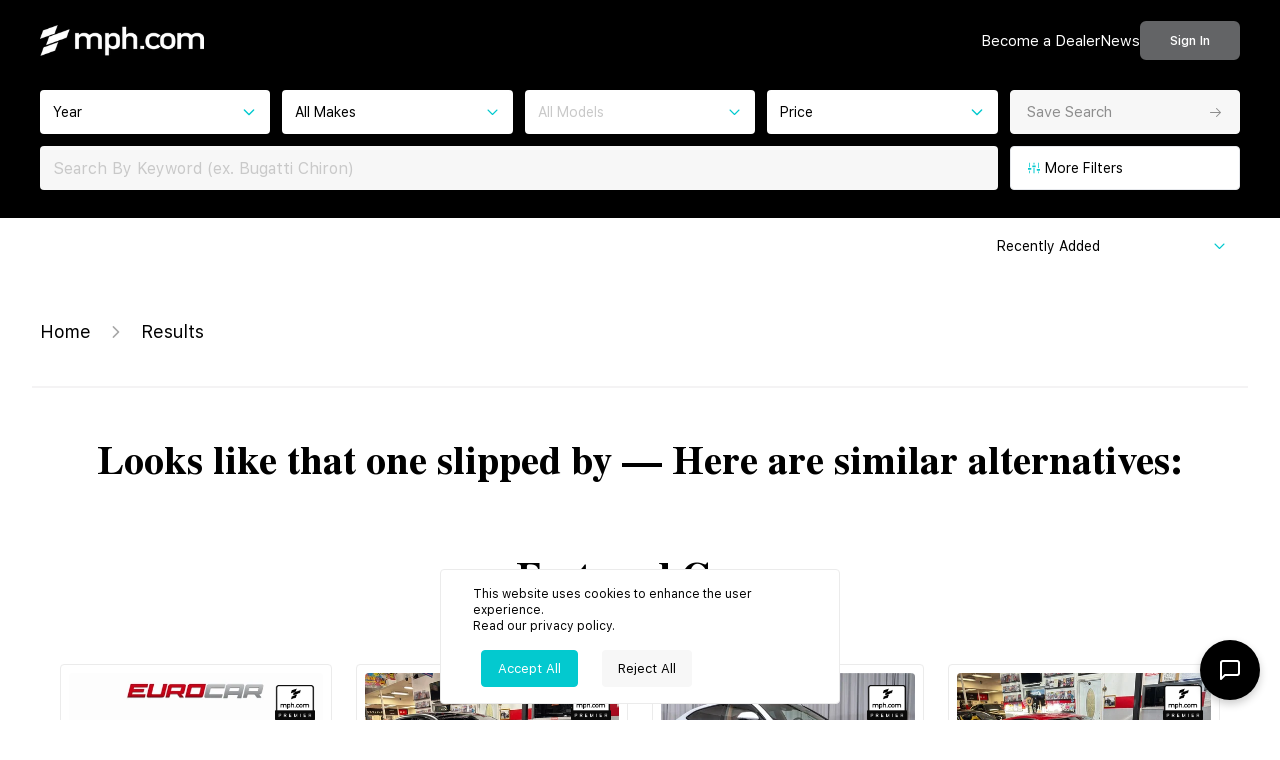

--- FILE ---
content_type: text/html; charset=utf-8
request_url: https://www.google.com/recaptcha/api2/anchor?ar=1&k=6Le8gsgpAAAAAOe1udD8-LIGQhw5eHx0OciPCYGH&co=aHR0cHM6Ly9tcGguY29tOjQ0Mw..&hl=en&v=PoyoqOPhxBO7pBk68S4YbpHZ&size=invisible&anchor-ms=20000&execute-ms=30000&cb=xvpinajzi8lf
body_size: 48625
content:
<!DOCTYPE HTML><html dir="ltr" lang="en"><head><meta http-equiv="Content-Type" content="text/html; charset=UTF-8">
<meta http-equiv="X-UA-Compatible" content="IE=edge">
<title>reCAPTCHA</title>
<style type="text/css">
/* cyrillic-ext */
@font-face {
  font-family: 'Roboto';
  font-style: normal;
  font-weight: 400;
  font-stretch: 100%;
  src: url(//fonts.gstatic.com/s/roboto/v48/KFO7CnqEu92Fr1ME7kSn66aGLdTylUAMa3GUBHMdazTgWw.woff2) format('woff2');
  unicode-range: U+0460-052F, U+1C80-1C8A, U+20B4, U+2DE0-2DFF, U+A640-A69F, U+FE2E-FE2F;
}
/* cyrillic */
@font-face {
  font-family: 'Roboto';
  font-style: normal;
  font-weight: 400;
  font-stretch: 100%;
  src: url(//fonts.gstatic.com/s/roboto/v48/KFO7CnqEu92Fr1ME7kSn66aGLdTylUAMa3iUBHMdazTgWw.woff2) format('woff2');
  unicode-range: U+0301, U+0400-045F, U+0490-0491, U+04B0-04B1, U+2116;
}
/* greek-ext */
@font-face {
  font-family: 'Roboto';
  font-style: normal;
  font-weight: 400;
  font-stretch: 100%;
  src: url(//fonts.gstatic.com/s/roboto/v48/KFO7CnqEu92Fr1ME7kSn66aGLdTylUAMa3CUBHMdazTgWw.woff2) format('woff2');
  unicode-range: U+1F00-1FFF;
}
/* greek */
@font-face {
  font-family: 'Roboto';
  font-style: normal;
  font-weight: 400;
  font-stretch: 100%;
  src: url(//fonts.gstatic.com/s/roboto/v48/KFO7CnqEu92Fr1ME7kSn66aGLdTylUAMa3-UBHMdazTgWw.woff2) format('woff2');
  unicode-range: U+0370-0377, U+037A-037F, U+0384-038A, U+038C, U+038E-03A1, U+03A3-03FF;
}
/* math */
@font-face {
  font-family: 'Roboto';
  font-style: normal;
  font-weight: 400;
  font-stretch: 100%;
  src: url(//fonts.gstatic.com/s/roboto/v48/KFO7CnqEu92Fr1ME7kSn66aGLdTylUAMawCUBHMdazTgWw.woff2) format('woff2');
  unicode-range: U+0302-0303, U+0305, U+0307-0308, U+0310, U+0312, U+0315, U+031A, U+0326-0327, U+032C, U+032F-0330, U+0332-0333, U+0338, U+033A, U+0346, U+034D, U+0391-03A1, U+03A3-03A9, U+03B1-03C9, U+03D1, U+03D5-03D6, U+03F0-03F1, U+03F4-03F5, U+2016-2017, U+2034-2038, U+203C, U+2040, U+2043, U+2047, U+2050, U+2057, U+205F, U+2070-2071, U+2074-208E, U+2090-209C, U+20D0-20DC, U+20E1, U+20E5-20EF, U+2100-2112, U+2114-2115, U+2117-2121, U+2123-214F, U+2190, U+2192, U+2194-21AE, U+21B0-21E5, U+21F1-21F2, U+21F4-2211, U+2213-2214, U+2216-22FF, U+2308-230B, U+2310, U+2319, U+231C-2321, U+2336-237A, U+237C, U+2395, U+239B-23B7, U+23D0, U+23DC-23E1, U+2474-2475, U+25AF, U+25B3, U+25B7, U+25BD, U+25C1, U+25CA, U+25CC, U+25FB, U+266D-266F, U+27C0-27FF, U+2900-2AFF, U+2B0E-2B11, U+2B30-2B4C, U+2BFE, U+3030, U+FF5B, U+FF5D, U+1D400-1D7FF, U+1EE00-1EEFF;
}
/* symbols */
@font-face {
  font-family: 'Roboto';
  font-style: normal;
  font-weight: 400;
  font-stretch: 100%;
  src: url(//fonts.gstatic.com/s/roboto/v48/KFO7CnqEu92Fr1ME7kSn66aGLdTylUAMaxKUBHMdazTgWw.woff2) format('woff2');
  unicode-range: U+0001-000C, U+000E-001F, U+007F-009F, U+20DD-20E0, U+20E2-20E4, U+2150-218F, U+2190, U+2192, U+2194-2199, U+21AF, U+21E6-21F0, U+21F3, U+2218-2219, U+2299, U+22C4-22C6, U+2300-243F, U+2440-244A, U+2460-24FF, U+25A0-27BF, U+2800-28FF, U+2921-2922, U+2981, U+29BF, U+29EB, U+2B00-2BFF, U+4DC0-4DFF, U+FFF9-FFFB, U+10140-1018E, U+10190-1019C, U+101A0, U+101D0-101FD, U+102E0-102FB, U+10E60-10E7E, U+1D2C0-1D2D3, U+1D2E0-1D37F, U+1F000-1F0FF, U+1F100-1F1AD, U+1F1E6-1F1FF, U+1F30D-1F30F, U+1F315, U+1F31C, U+1F31E, U+1F320-1F32C, U+1F336, U+1F378, U+1F37D, U+1F382, U+1F393-1F39F, U+1F3A7-1F3A8, U+1F3AC-1F3AF, U+1F3C2, U+1F3C4-1F3C6, U+1F3CA-1F3CE, U+1F3D4-1F3E0, U+1F3ED, U+1F3F1-1F3F3, U+1F3F5-1F3F7, U+1F408, U+1F415, U+1F41F, U+1F426, U+1F43F, U+1F441-1F442, U+1F444, U+1F446-1F449, U+1F44C-1F44E, U+1F453, U+1F46A, U+1F47D, U+1F4A3, U+1F4B0, U+1F4B3, U+1F4B9, U+1F4BB, U+1F4BF, U+1F4C8-1F4CB, U+1F4D6, U+1F4DA, U+1F4DF, U+1F4E3-1F4E6, U+1F4EA-1F4ED, U+1F4F7, U+1F4F9-1F4FB, U+1F4FD-1F4FE, U+1F503, U+1F507-1F50B, U+1F50D, U+1F512-1F513, U+1F53E-1F54A, U+1F54F-1F5FA, U+1F610, U+1F650-1F67F, U+1F687, U+1F68D, U+1F691, U+1F694, U+1F698, U+1F6AD, U+1F6B2, U+1F6B9-1F6BA, U+1F6BC, U+1F6C6-1F6CF, U+1F6D3-1F6D7, U+1F6E0-1F6EA, U+1F6F0-1F6F3, U+1F6F7-1F6FC, U+1F700-1F7FF, U+1F800-1F80B, U+1F810-1F847, U+1F850-1F859, U+1F860-1F887, U+1F890-1F8AD, U+1F8B0-1F8BB, U+1F8C0-1F8C1, U+1F900-1F90B, U+1F93B, U+1F946, U+1F984, U+1F996, U+1F9E9, U+1FA00-1FA6F, U+1FA70-1FA7C, U+1FA80-1FA89, U+1FA8F-1FAC6, U+1FACE-1FADC, U+1FADF-1FAE9, U+1FAF0-1FAF8, U+1FB00-1FBFF;
}
/* vietnamese */
@font-face {
  font-family: 'Roboto';
  font-style: normal;
  font-weight: 400;
  font-stretch: 100%;
  src: url(//fonts.gstatic.com/s/roboto/v48/KFO7CnqEu92Fr1ME7kSn66aGLdTylUAMa3OUBHMdazTgWw.woff2) format('woff2');
  unicode-range: U+0102-0103, U+0110-0111, U+0128-0129, U+0168-0169, U+01A0-01A1, U+01AF-01B0, U+0300-0301, U+0303-0304, U+0308-0309, U+0323, U+0329, U+1EA0-1EF9, U+20AB;
}
/* latin-ext */
@font-face {
  font-family: 'Roboto';
  font-style: normal;
  font-weight: 400;
  font-stretch: 100%;
  src: url(//fonts.gstatic.com/s/roboto/v48/KFO7CnqEu92Fr1ME7kSn66aGLdTylUAMa3KUBHMdazTgWw.woff2) format('woff2');
  unicode-range: U+0100-02BA, U+02BD-02C5, U+02C7-02CC, U+02CE-02D7, U+02DD-02FF, U+0304, U+0308, U+0329, U+1D00-1DBF, U+1E00-1E9F, U+1EF2-1EFF, U+2020, U+20A0-20AB, U+20AD-20C0, U+2113, U+2C60-2C7F, U+A720-A7FF;
}
/* latin */
@font-face {
  font-family: 'Roboto';
  font-style: normal;
  font-weight: 400;
  font-stretch: 100%;
  src: url(//fonts.gstatic.com/s/roboto/v48/KFO7CnqEu92Fr1ME7kSn66aGLdTylUAMa3yUBHMdazQ.woff2) format('woff2');
  unicode-range: U+0000-00FF, U+0131, U+0152-0153, U+02BB-02BC, U+02C6, U+02DA, U+02DC, U+0304, U+0308, U+0329, U+2000-206F, U+20AC, U+2122, U+2191, U+2193, U+2212, U+2215, U+FEFF, U+FFFD;
}
/* cyrillic-ext */
@font-face {
  font-family: 'Roboto';
  font-style: normal;
  font-weight: 500;
  font-stretch: 100%;
  src: url(//fonts.gstatic.com/s/roboto/v48/KFO7CnqEu92Fr1ME7kSn66aGLdTylUAMa3GUBHMdazTgWw.woff2) format('woff2');
  unicode-range: U+0460-052F, U+1C80-1C8A, U+20B4, U+2DE0-2DFF, U+A640-A69F, U+FE2E-FE2F;
}
/* cyrillic */
@font-face {
  font-family: 'Roboto';
  font-style: normal;
  font-weight: 500;
  font-stretch: 100%;
  src: url(//fonts.gstatic.com/s/roboto/v48/KFO7CnqEu92Fr1ME7kSn66aGLdTylUAMa3iUBHMdazTgWw.woff2) format('woff2');
  unicode-range: U+0301, U+0400-045F, U+0490-0491, U+04B0-04B1, U+2116;
}
/* greek-ext */
@font-face {
  font-family: 'Roboto';
  font-style: normal;
  font-weight: 500;
  font-stretch: 100%;
  src: url(//fonts.gstatic.com/s/roboto/v48/KFO7CnqEu92Fr1ME7kSn66aGLdTylUAMa3CUBHMdazTgWw.woff2) format('woff2');
  unicode-range: U+1F00-1FFF;
}
/* greek */
@font-face {
  font-family: 'Roboto';
  font-style: normal;
  font-weight: 500;
  font-stretch: 100%;
  src: url(//fonts.gstatic.com/s/roboto/v48/KFO7CnqEu92Fr1ME7kSn66aGLdTylUAMa3-UBHMdazTgWw.woff2) format('woff2');
  unicode-range: U+0370-0377, U+037A-037F, U+0384-038A, U+038C, U+038E-03A1, U+03A3-03FF;
}
/* math */
@font-face {
  font-family: 'Roboto';
  font-style: normal;
  font-weight: 500;
  font-stretch: 100%;
  src: url(//fonts.gstatic.com/s/roboto/v48/KFO7CnqEu92Fr1ME7kSn66aGLdTylUAMawCUBHMdazTgWw.woff2) format('woff2');
  unicode-range: U+0302-0303, U+0305, U+0307-0308, U+0310, U+0312, U+0315, U+031A, U+0326-0327, U+032C, U+032F-0330, U+0332-0333, U+0338, U+033A, U+0346, U+034D, U+0391-03A1, U+03A3-03A9, U+03B1-03C9, U+03D1, U+03D5-03D6, U+03F0-03F1, U+03F4-03F5, U+2016-2017, U+2034-2038, U+203C, U+2040, U+2043, U+2047, U+2050, U+2057, U+205F, U+2070-2071, U+2074-208E, U+2090-209C, U+20D0-20DC, U+20E1, U+20E5-20EF, U+2100-2112, U+2114-2115, U+2117-2121, U+2123-214F, U+2190, U+2192, U+2194-21AE, U+21B0-21E5, U+21F1-21F2, U+21F4-2211, U+2213-2214, U+2216-22FF, U+2308-230B, U+2310, U+2319, U+231C-2321, U+2336-237A, U+237C, U+2395, U+239B-23B7, U+23D0, U+23DC-23E1, U+2474-2475, U+25AF, U+25B3, U+25B7, U+25BD, U+25C1, U+25CA, U+25CC, U+25FB, U+266D-266F, U+27C0-27FF, U+2900-2AFF, U+2B0E-2B11, U+2B30-2B4C, U+2BFE, U+3030, U+FF5B, U+FF5D, U+1D400-1D7FF, U+1EE00-1EEFF;
}
/* symbols */
@font-face {
  font-family: 'Roboto';
  font-style: normal;
  font-weight: 500;
  font-stretch: 100%;
  src: url(//fonts.gstatic.com/s/roboto/v48/KFO7CnqEu92Fr1ME7kSn66aGLdTylUAMaxKUBHMdazTgWw.woff2) format('woff2');
  unicode-range: U+0001-000C, U+000E-001F, U+007F-009F, U+20DD-20E0, U+20E2-20E4, U+2150-218F, U+2190, U+2192, U+2194-2199, U+21AF, U+21E6-21F0, U+21F3, U+2218-2219, U+2299, U+22C4-22C6, U+2300-243F, U+2440-244A, U+2460-24FF, U+25A0-27BF, U+2800-28FF, U+2921-2922, U+2981, U+29BF, U+29EB, U+2B00-2BFF, U+4DC0-4DFF, U+FFF9-FFFB, U+10140-1018E, U+10190-1019C, U+101A0, U+101D0-101FD, U+102E0-102FB, U+10E60-10E7E, U+1D2C0-1D2D3, U+1D2E0-1D37F, U+1F000-1F0FF, U+1F100-1F1AD, U+1F1E6-1F1FF, U+1F30D-1F30F, U+1F315, U+1F31C, U+1F31E, U+1F320-1F32C, U+1F336, U+1F378, U+1F37D, U+1F382, U+1F393-1F39F, U+1F3A7-1F3A8, U+1F3AC-1F3AF, U+1F3C2, U+1F3C4-1F3C6, U+1F3CA-1F3CE, U+1F3D4-1F3E0, U+1F3ED, U+1F3F1-1F3F3, U+1F3F5-1F3F7, U+1F408, U+1F415, U+1F41F, U+1F426, U+1F43F, U+1F441-1F442, U+1F444, U+1F446-1F449, U+1F44C-1F44E, U+1F453, U+1F46A, U+1F47D, U+1F4A3, U+1F4B0, U+1F4B3, U+1F4B9, U+1F4BB, U+1F4BF, U+1F4C8-1F4CB, U+1F4D6, U+1F4DA, U+1F4DF, U+1F4E3-1F4E6, U+1F4EA-1F4ED, U+1F4F7, U+1F4F9-1F4FB, U+1F4FD-1F4FE, U+1F503, U+1F507-1F50B, U+1F50D, U+1F512-1F513, U+1F53E-1F54A, U+1F54F-1F5FA, U+1F610, U+1F650-1F67F, U+1F687, U+1F68D, U+1F691, U+1F694, U+1F698, U+1F6AD, U+1F6B2, U+1F6B9-1F6BA, U+1F6BC, U+1F6C6-1F6CF, U+1F6D3-1F6D7, U+1F6E0-1F6EA, U+1F6F0-1F6F3, U+1F6F7-1F6FC, U+1F700-1F7FF, U+1F800-1F80B, U+1F810-1F847, U+1F850-1F859, U+1F860-1F887, U+1F890-1F8AD, U+1F8B0-1F8BB, U+1F8C0-1F8C1, U+1F900-1F90B, U+1F93B, U+1F946, U+1F984, U+1F996, U+1F9E9, U+1FA00-1FA6F, U+1FA70-1FA7C, U+1FA80-1FA89, U+1FA8F-1FAC6, U+1FACE-1FADC, U+1FADF-1FAE9, U+1FAF0-1FAF8, U+1FB00-1FBFF;
}
/* vietnamese */
@font-face {
  font-family: 'Roboto';
  font-style: normal;
  font-weight: 500;
  font-stretch: 100%;
  src: url(//fonts.gstatic.com/s/roboto/v48/KFO7CnqEu92Fr1ME7kSn66aGLdTylUAMa3OUBHMdazTgWw.woff2) format('woff2');
  unicode-range: U+0102-0103, U+0110-0111, U+0128-0129, U+0168-0169, U+01A0-01A1, U+01AF-01B0, U+0300-0301, U+0303-0304, U+0308-0309, U+0323, U+0329, U+1EA0-1EF9, U+20AB;
}
/* latin-ext */
@font-face {
  font-family: 'Roboto';
  font-style: normal;
  font-weight: 500;
  font-stretch: 100%;
  src: url(//fonts.gstatic.com/s/roboto/v48/KFO7CnqEu92Fr1ME7kSn66aGLdTylUAMa3KUBHMdazTgWw.woff2) format('woff2');
  unicode-range: U+0100-02BA, U+02BD-02C5, U+02C7-02CC, U+02CE-02D7, U+02DD-02FF, U+0304, U+0308, U+0329, U+1D00-1DBF, U+1E00-1E9F, U+1EF2-1EFF, U+2020, U+20A0-20AB, U+20AD-20C0, U+2113, U+2C60-2C7F, U+A720-A7FF;
}
/* latin */
@font-face {
  font-family: 'Roboto';
  font-style: normal;
  font-weight: 500;
  font-stretch: 100%;
  src: url(//fonts.gstatic.com/s/roboto/v48/KFO7CnqEu92Fr1ME7kSn66aGLdTylUAMa3yUBHMdazQ.woff2) format('woff2');
  unicode-range: U+0000-00FF, U+0131, U+0152-0153, U+02BB-02BC, U+02C6, U+02DA, U+02DC, U+0304, U+0308, U+0329, U+2000-206F, U+20AC, U+2122, U+2191, U+2193, U+2212, U+2215, U+FEFF, U+FFFD;
}
/* cyrillic-ext */
@font-face {
  font-family: 'Roboto';
  font-style: normal;
  font-weight: 900;
  font-stretch: 100%;
  src: url(//fonts.gstatic.com/s/roboto/v48/KFO7CnqEu92Fr1ME7kSn66aGLdTylUAMa3GUBHMdazTgWw.woff2) format('woff2');
  unicode-range: U+0460-052F, U+1C80-1C8A, U+20B4, U+2DE0-2DFF, U+A640-A69F, U+FE2E-FE2F;
}
/* cyrillic */
@font-face {
  font-family: 'Roboto';
  font-style: normal;
  font-weight: 900;
  font-stretch: 100%;
  src: url(//fonts.gstatic.com/s/roboto/v48/KFO7CnqEu92Fr1ME7kSn66aGLdTylUAMa3iUBHMdazTgWw.woff2) format('woff2');
  unicode-range: U+0301, U+0400-045F, U+0490-0491, U+04B0-04B1, U+2116;
}
/* greek-ext */
@font-face {
  font-family: 'Roboto';
  font-style: normal;
  font-weight: 900;
  font-stretch: 100%;
  src: url(//fonts.gstatic.com/s/roboto/v48/KFO7CnqEu92Fr1ME7kSn66aGLdTylUAMa3CUBHMdazTgWw.woff2) format('woff2');
  unicode-range: U+1F00-1FFF;
}
/* greek */
@font-face {
  font-family: 'Roboto';
  font-style: normal;
  font-weight: 900;
  font-stretch: 100%;
  src: url(//fonts.gstatic.com/s/roboto/v48/KFO7CnqEu92Fr1ME7kSn66aGLdTylUAMa3-UBHMdazTgWw.woff2) format('woff2');
  unicode-range: U+0370-0377, U+037A-037F, U+0384-038A, U+038C, U+038E-03A1, U+03A3-03FF;
}
/* math */
@font-face {
  font-family: 'Roboto';
  font-style: normal;
  font-weight: 900;
  font-stretch: 100%;
  src: url(//fonts.gstatic.com/s/roboto/v48/KFO7CnqEu92Fr1ME7kSn66aGLdTylUAMawCUBHMdazTgWw.woff2) format('woff2');
  unicode-range: U+0302-0303, U+0305, U+0307-0308, U+0310, U+0312, U+0315, U+031A, U+0326-0327, U+032C, U+032F-0330, U+0332-0333, U+0338, U+033A, U+0346, U+034D, U+0391-03A1, U+03A3-03A9, U+03B1-03C9, U+03D1, U+03D5-03D6, U+03F0-03F1, U+03F4-03F5, U+2016-2017, U+2034-2038, U+203C, U+2040, U+2043, U+2047, U+2050, U+2057, U+205F, U+2070-2071, U+2074-208E, U+2090-209C, U+20D0-20DC, U+20E1, U+20E5-20EF, U+2100-2112, U+2114-2115, U+2117-2121, U+2123-214F, U+2190, U+2192, U+2194-21AE, U+21B0-21E5, U+21F1-21F2, U+21F4-2211, U+2213-2214, U+2216-22FF, U+2308-230B, U+2310, U+2319, U+231C-2321, U+2336-237A, U+237C, U+2395, U+239B-23B7, U+23D0, U+23DC-23E1, U+2474-2475, U+25AF, U+25B3, U+25B7, U+25BD, U+25C1, U+25CA, U+25CC, U+25FB, U+266D-266F, U+27C0-27FF, U+2900-2AFF, U+2B0E-2B11, U+2B30-2B4C, U+2BFE, U+3030, U+FF5B, U+FF5D, U+1D400-1D7FF, U+1EE00-1EEFF;
}
/* symbols */
@font-face {
  font-family: 'Roboto';
  font-style: normal;
  font-weight: 900;
  font-stretch: 100%;
  src: url(//fonts.gstatic.com/s/roboto/v48/KFO7CnqEu92Fr1ME7kSn66aGLdTylUAMaxKUBHMdazTgWw.woff2) format('woff2');
  unicode-range: U+0001-000C, U+000E-001F, U+007F-009F, U+20DD-20E0, U+20E2-20E4, U+2150-218F, U+2190, U+2192, U+2194-2199, U+21AF, U+21E6-21F0, U+21F3, U+2218-2219, U+2299, U+22C4-22C6, U+2300-243F, U+2440-244A, U+2460-24FF, U+25A0-27BF, U+2800-28FF, U+2921-2922, U+2981, U+29BF, U+29EB, U+2B00-2BFF, U+4DC0-4DFF, U+FFF9-FFFB, U+10140-1018E, U+10190-1019C, U+101A0, U+101D0-101FD, U+102E0-102FB, U+10E60-10E7E, U+1D2C0-1D2D3, U+1D2E0-1D37F, U+1F000-1F0FF, U+1F100-1F1AD, U+1F1E6-1F1FF, U+1F30D-1F30F, U+1F315, U+1F31C, U+1F31E, U+1F320-1F32C, U+1F336, U+1F378, U+1F37D, U+1F382, U+1F393-1F39F, U+1F3A7-1F3A8, U+1F3AC-1F3AF, U+1F3C2, U+1F3C4-1F3C6, U+1F3CA-1F3CE, U+1F3D4-1F3E0, U+1F3ED, U+1F3F1-1F3F3, U+1F3F5-1F3F7, U+1F408, U+1F415, U+1F41F, U+1F426, U+1F43F, U+1F441-1F442, U+1F444, U+1F446-1F449, U+1F44C-1F44E, U+1F453, U+1F46A, U+1F47D, U+1F4A3, U+1F4B0, U+1F4B3, U+1F4B9, U+1F4BB, U+1F4BF, U+1F4C8-1F4CB, U+1F4D6, U+1F4DA, U+1F4DF, U+1F4E3-1F4E6, U+1F4EA-1F4ED, U+1F4F7, U+1F4F9-1F4FB, U+1F4FD-1F4FE, U+1F503, U+1F507-1F50B, U+1F50D, U+1F512-1F513, U+1F53E-1F54A, U+1F54F-1F5FA, U+1F610, U+1F650-1F67F, U+1F687, U+1F68D, U+1F691, U+1F694, U+1F698, U+1F6AD, U+1F6B2, U+1F6B9-1F6BA, U+1F6BC, U+1F6C6-1F6CF, U+1F6D3-1F6D7, U+1F6E0-1F6EA, U+1F6F0-1F6F3, U+1F6F7-1F6FC, U+1F700-1F7FF, U+1F800-1F80B, U+1F810-1F847, U+1F850-1F859, U+1F860-1F887, U+1F890-1F8AD, U+1F8B0-1F8BB, U+1F8C0-1F8C1, U+1F900-1F90B, U+1F93B, U+1F946, U+1F984, U+1F996, U+1F9E9, U+1FA00-1FA6F, U+1FA70-1FA7C, U+1FA80-1FA89, U+1FA8F-1FAC6, U+1FACE-1FADC, U+1FADF-1FAE9, U+1FAF0-1FAF8, U+1FB00-1FBFF;
}
/* vietnamese */
@font-face {
  font-family: 'Roboto';
  font-style: normal;
  font-weight: 900;
  font-stretch: 100%;
  src: url(//fonts.gstatic.com/s/roboto/v48/KFO7CnqEu92Fr1ME7kSn66aGLdTylUAMa3OUBHMdazTgWw.woff2) format('woff2');
  unicode-range: U+0102-0103, U+0110-0111, U+0128-0129, U+0168-0169, U+01A0-01A1, U+01AF-01B0, U+0300-0301, U+0303-0304, U+0308-0309, U+0323, U+0329, U+1EA0-1EF9, U+20AB;
}
/* latin-ext */
@font-face {
  font-family: 'Roboto';
  font-style: normal;
  font-weight: 900;
  font-stretch: 100%;
  src: url(//fonts.gstatic.com/s/roboto/v48/KFO7CnqEu92Fr1ME7kSn66aGLdTylUAMa3KUBHMdazTgWw.woff2) format('woff2');
  unicode-range: U+0100-02BA, U+02BD-02C5, U+02C7-02CC, U+02CE-02D7, U+02DD-02FF, U+0304, U+0308, U+0329, U+1D00-1DBF, U+1E00-1E9F, U+1EF2-1EFF, U+2020, U+20A0-20AB, U+20AD-20C0, U+2113, U+2C60-2C7F, U+A720-A7FF;
}
/* latin */
@font-face {
  font-family: 'Roboto';
  font-style: normal;
  font-weight: 900;
  font-stretch: 100%;
  src: url(//fonts.gstatic.com/s/roboto/v48/KFO7CnqEu92Fr1ME7kSn66aGLdTylUAMa3yUBHMdazQ.woff2) format('woff2');
  unicode-range: U+0000-00FF, U+0131, U+0152-0153, U+02BB-02BC, U+02C6, U+02DA, U+02DC, U+0304, U+0308, U+0329, U+2000-206F, U+20AC, U+2122, U+2191, U+2193, U+2212, U+2215, U+FEFF, U+FFFD;
}

</style>
<link rel="stylesheet" type="text/css" href="https://www.gstatic.com/recaptcha/releases/PoyoqOPhxBO7pBk68S4YbpHZ/styles__ltr.css">
<script nonce="fNAGAIghzJgfYRzK92qvsQ" type="text/javascript">window['__recaptcha_api'] = 'https://www.google.com/recaptcha/api2/';</script>
<script type="text/javascript" src="https://www.gstatic.com/recaptcha/releases/PoyoqOPhxBO7pBk68S4YbpHZ/recaptcha__en.js" nonce="fNAGAIghzJgfYRzK92qvsQ">
      
    </script></head>
<body><div id="rc-anchor-alert" class="rc-anchor-alert"></div>
<input type="hidden" id="recaptcha-token" value="[base64]">
<script type="text/javascript" nonce="fNAGAIghzJgfYRzK92qvsQ">
      recaptcha.anchor.Main.init("[\x22ainput\x22,[\x22bgdata\x22,\x22\x22,\[base64]/[base64]/[base64]/[base64]/[base64]/[base64]/KGcoTywyNTMsTy5PKSxVRyhPLEMpKTpnKE8sMjUzLEMpLE8pKSxsKSksTykpfSxieT1mdW5jdGlvbihDLE8sdSxsKXtmb3IobD0odT1SKEMpLDApO08+MDtPLS0pbD1sPDw4fFooQyk7ZyhDLHUsbCl9LFVHPWZ1bmN0aW9uKEMsTyl7Qy5pLmxlbmd0aD4xMDQ/[base64]/[base64]/[base64]/[base64]/[base64]/[base64]/[base64]\\u003d\x22,\[base64]\x22,\x22IU3ChMKSOhJCLAXCg2LDkMKRw4rCvMOow67Cs8OwZMK9wpHDphTDiCTDm2IjwqrDscKtZMKREcKeIHkdwrMSwro6eDPDuAl4w7fCmjfCl2NcwobDjSPDjUZUw5zDiGUOw5E7w67DrC/CiCQ/w6HCsnpjGFptcWbDsiErLcOeTFXCqMOaW8OcwrlUDcK9woDCtMOAw6TCvxXCnngVFiIaIE0/w6jDmRFbWDXCq2hUwo7CuMOiw6ZZE8O/[base64]/DrgjDkkvCksOMwr9KOiTCqmMBwrZaw79Jw5tcJMOjDx1aw4XCuMKQw63CgxjCkgjCnGfClW7CnRphV8O0A0dCGsK4wr7DgRARw7PCqgfDgcKXJsKzFUXDmcKSw5jCpyvDgiI+w5zCsBMRQ3Z3wr9YHsOzBsK3w43CnH7CjVDCpcKNWMKDPxpebQwWw6/[base64]/Ds1kHw6fCuMKjeTJCw5lVw4Fdw6bCmsKow4DDrcO+WzRXwrw5wqVcaQbCncK/w6Ymwox4wr9aUQLDoMK+PjcoMwvCqMKXNcO2wrDDgMO+WsKmw4IeKMK+wqwiwq3CscK4aElfwq0gw7VmwrE3w5/DpsKQbsKSwpByXjTCpGM6w7QLfTsEwq0jw4vDusO5wrbDhMKOw7wHwqJNDFHDrMKcwpfDuFHCoMOjYsKDw6XChcKncsKXCsOkYirDocK/cnTDh8KhLsObdmvCl8OAd8OMw5pFQcKNw5rCqW17woQqfjstwrTDsG3DmcO9wq3DiMK0AR9/w5rDrMObwpnChUHCpCFkwo9tRcOYRsOMwofCq8KEwqTChlPCgMO+f8KDJ8KWwq7DuE9aYWZPRcKGfcK8HcKhwoLCqMONw4Ekw6Bww6PCsRkfwpvCqlXDlXXCvGrCpmoHw73DnsKCGcKKwplhVyM7wpXCgMOqM13Co35VwoMiw6lhPMKlalIgfMK0Km/Dgxplwr4Hwo3DuMO5UMKbJsO0wphNw6vCoMKYW8K2XMKdZ8K5OmY0woLCr8K5KxvCsX/DssKZV2EDaDoqOR/CjMOBEsObw5dsKsKnw45+HCXClwvCll3CvlbCssOqfznDnMOONMKpw5kIfcKzLjfCvsKiJyEiccKKFyhCw65udMKwcTHDpMOnw7vCuRNqbsOLayMLwpYjw5nCssO0IcKKfMKIw4N0wpzDssKrw5PDoSAVJMOOwohvwpPDj28Mw63DmwDChMKHw5EYw4/[base64]/ChsKodMKoXixWUR/[base64]/w6wdwpvCnF0vw7TDlsKCMT8AciHDrgfCvMO/[base64]/DoibCllPCqRPDgDzDr3fCqcOTw75iwpZIwrBxZHnCi8OCwp/CpcKFw6XCp3TCncKTw6NWHwMcwqMNw6o2YgXCicO4w7cTw6hhOUjDpcK/PsK2aUECw7BULG7DhMKDwofDqMOwRXfDgV3Cp8O3WsKxIcK2w4fCscKdG1p1wr/[base64]/[base64]/e00RwrDDi8KeBcOUGGIFccKIw5Evw6jDu8Otd8O/[base64]/Cv8ONwoHDs8OUbcK2wrzCpA7DiyF/[base64]/Dq8O7eyDDncK/MsOVBsK6KXLDsQjDq8OKw73CsMKrw4V/wqbDocOdw7jCpcO6UmQ2TcK0woJqw4DCgGEmZ2nDtRFXaMOhw4rDlMKCw4oreMK7PcOAQMKrw6XCvCRzNsOAw6nDr1rDgcOrbyBqwoXDiw8zM8OHfWbCk8Osw4Ynwqp3wprCgj0Rw6zDo8ODwqfDuyxGw4zDjsKbJHdAwpnCksK/fMK4wq57U09jw58CwrLDt3AAwpXCpmlaYCTDn3DCnznDssOWWsOQwrluVS3CihjDq1/ChxjDglQ4wrVow7Fgw7fCtQrDlhLCnMO8blTCjS/[base64]/F8OXT8KcYzosw5gpwpDDj8OqwptgCMORwqxUSMODw7IYwpRSLDFkw4nCgsOrwq3Co8KBf8Oqw6cuwojDpcOAwqRgwowowq/DiUlCZT7ClMK5QMKkw4NhV8OTU8KGfzDDh8OZME8/wpzCmcKje8KDE2XDmgrCjMKKSMKxLcO0QMKowr5Rw6zDk2FYw701eMO0w4TCncOTdgkew4HChMO8QsKmcEIJw4dRcMOcwrlrB8KhGMOIwrsdw4bCsnFbAcKqO8KoGl/[base64]/BcO7I8Khw6JSQkRQw4Ysw7vCowHDtcKKw7FEfzvDmcKDXCzDmQ0gw7ltET5LDyxRwojDp8OWw6XCisK4w4/[base64]/CgMKlw7TDqndgw48taWh6DiZDw5hXFTojwq9ew60afwVswrXDgMKkw67CrcKxwrBANMOAwqTCusKZHDrDiljDnMO6FMOLfMOpwrbDhcK/[base64]/Dk2XCk8O/dcK+DsO1fA3DtMKAdcKRP21Owo9Lw7rDhw3DlMOZw68RwooIRHVNw6LDpcOFw5fDkMOwwrrDn8KEw69lwoFLJsKFXcOFw6/DrcKPw7rDiMOWwqwMw6bDhSpTZWkWX8Osw5o4w4/Cti7DlQTDosOswqnDpRDCqMOlwpBPwoDDvHfDsjEzw5xTFMK5SsKKIGjDqsK7wrJMJMKNDzoaccKGw5B8wojCnAHCsMK/[base64]/CDLDgjlkwrvDiCzClmYeSk5Ww7LCk01cfsO2w7ggw4vDpAUrw43CnSZcQcOhesKbOcOeC8OXaW/[base64]/DncKXf8OhwrrDrsOCw77Dg8ODw5bDqEsDL8OLakHCqgA2w6vCsW1Pw5tbPU/CmyzCnG7DucOue8OGEMOyX8O8SRldAXsEwrRgM8KGw6bCpSMPw5sfw6nDgcKSZ8K7w6VZw63DuDLCmSEtDg3DiG3CjQI5w6tGw7dLQHnCmcKhw47CisKlwpQ/[base64]/[base64]/Dg8OFGVQVfB3DnUHDicOQwrUAwrjDqMKQwrIrw7UPw6TCuRjDuMKBZWLCrGfDqHcOw4PDosK0w4VFBsKQw4LCpwIlw4fCqcKZwoY4w53CrFZsMsORTCjDvMKnAcO+w6UWw4o1HlPDhcK+eGDDsG1xw7MVUcOZwo/DhQ/CtcOywqJsw7XDlAoUwoJ6w4LCojLCnVrDp8KUwrzDuznDpsO0w5vCo8OawpArw5DDtFB/FUEVwr5URcO9UcKlbsKUwo5ZQXLCribDrVDDgMKlLRzDssKEwpnDtCU+w6jDrMOxRyPDh2BAZ8KmXi3DpBcIE1xzO8OBAh8JW0TDlg3DiW/DvsKHw63DjsOQXsOsD3/DhMKrV2hXE8K3w5VrMkTDs2ZoCsKkw7XCqsO6fsKSwq7CtHLDpsOEw6ccwq/DgQnDj8Okw7t+wqgnwq3DrsKfPMK+w4JbwrnDsgzCs0Fqw6XCgDPCpjTCvcOGKMOfMcODAnk5wqoXwodxwrTDiwxANjkmwrc0LcK2Lj0ywq/Co3g7LC/[base64]/CtznCncKcwog0F8OMw4TChHwoesKSIljCt8KPT8OawqcGw6FRwpxpwpg9YsOHXTBKwrJIw4vDqcKeTmtvw5vCukBFCsK3woXCoMOlw5wuQ2zCgsKiccO5HjzDjw/DmkbCt8KFTTTDmTDCmk3DpcOcwrfCtkdRJmUkVBZcIMKbYcKww5vCqDzDsWMww6vCoUptJ2vDvwHDncOcwqvDhXMefMOSwrcPw4QxwrHDocKAw5QQYcOyBQUQwpokw6nCnMK/dQANIgIzw75GwoUrwojCnSzCg8OMwoEJAMKWworDgW3CgQ/DksKsbhbDkzFZBmPCmMKTHi8heVjDucONek04TsO9w7trNcOlw7DCkjjDjlFYw5lxOltOw5MARVvDgH3Ctg7Ds8OTw6bCvgMqIFfCrmE9w6XCnMKZQFFaBhPCsz4hT8Kcwr/CrX/[base64]/w4JEw5wiwp/DiMOTwpIqBmDDiMKfKVLDjh0FwosNwp7CjcKEIMKCw5JOw7nCjX5PXMOfw7jDjnDCkwHDo8Kdw4x7wrlydkpCwqDDi8KXw7zCtRpnw5bDocK3woxHXkxdwrPDpETCnghBw57Dvj7DpA9Zw7fDowLCrGkLw5nChx3DnsO+AMOOXMKewoPDqx/[base64]/ClHTDtcOpw4jDr8KXwpcFw5zDicO0RinDg3TDunscwq9kwpvCkhVdw4jCohvCugVgw6LDrT9dE8O+w5PCtw7CgSVewpJ9w5HCuMK+w4BED18uPcKRKMK/N8OOwpNZw7nDlMKbw4YeKi8jE8KcHBFUHX42w4PDkwzCimRQcRZlwpHDhQIEw5/Cv30dw6LDoDnCrMKvIsK9BQ0jwqPCjMKNw6TDjcOiwr7Dr8OtwoLDu8KCwpvDlRTDl1MNwopCwqTDkkvDiMKvA1sLcBENw5gvOmpJw5U0ZMOJYWNafyzChsKTw47DiMKow6FGwqx7wqRdT1nDrVbCvsKJThJ/[base64]/CkcOfIsO3wpTCpEQXwpjCg8OPw6c6IDBPw5fDg8KgVltrTlTCj8OpwojDkUtaI8K2w6zDvMO2w6/Ds8KdHAbDs3/DgcOcEMKswrxjf2t+bxvDvFddwr/Dm1hVXsOIwr7CrMO+URUfwoMAwq/DkyHCoksEwo5TYsOENBxFw6LCiXzCly4fe2bCg09kacKvGsOhwrDDo1cqwpt8Z8O1w4zDjMOgIMKJw5zChcKXw49NwqIlWcKBw7zDsMKoFFpvT8OGM8OeNcOEw6UrR2QCw4skw4hrayI9bHfDnhQ6LcKFNVk/UXs7w55hLcK7w7rCv8O5dzw0woMULMKrGcKDwqkjNALCvEkUIsKGYmrDncOqOsO1wpNjCcKiw67DhBw6wqwcw5pCMcKrJQjDmcKZJ8KPw6LDuMOSw7wSf03Cpk7DrmwjwrMdw5zCtMO/[base64]/SsOhKGgJNUXDpcKnYcOKw4PDinTDnyBZeXTCrWFMMykow77DkjfCl0XDl0PCisOOwr7DusOPScOVDcOyw5FqazViYMKEwpbCj8KIV8ObAwNgDMONw7lvw4rDgFpewqjDt8OmwpQUwpVPwoTDrQbDrx/DsmjCvsOiUMKUCE5GwrbDnXvCrggrT3bCnSzCs8OHwqvDrcOFWTVJwqrDvMKaQmXCr8O7w4t1w5Bpe8K7J8KIJMKswrtfQcO+w6pXw5/DgWANDzNyNsOvw58bNsO/bQMPFnYeVMKIT8OzwrAdw7o+wqxUeMOcF8KOOsOOeEvCojNrw6Nqw7HCqMK7ZxZDdsKawqIcOF3DjHjCm3vDszIecSbCnBZsTMKeLMOwS03DgMOkwqrCnHjCosO0w7ZMKRF/wpMrwqPDpVYSw4fCnlJWZhzDh8OYHxRHwoV+woc3wpTCsQhnw7PDi8O4AVEAMzMFw5kawrHCogg/F8OmSj8Jw6fCscOqB8ORNlHCu8OVGsK8wqfDr8OKPBhyXAg/w7bCoC8TwqbDqMOTwp3Cn8O2PynDjTdcbXc8w6/DjcOvem18wr/DosOUXWcWWMK6GC9pw4AlwpFPG8Okw6BQwprClgTCuMO8NsKPLnkiQWFzZsOmw5JJEsOAw6MYwoJ2REQqwq7DnW5Zw4vDqkfDp8KYQ8KEwp1KYMKeEsKvAsO/[base64]/CrgLDsFvDu8KTw6/DssKVSGE7AsKzw6VoYXdhwonDhzoKR8K4w6rCksKKI2DDhTFTRzrCui7CrcKjwqjCkxjCkcOFw4PConXDihLDpFxpa8OqFG8cRVrDkXp8LC0kw6/DpMOhDnI3UGLCqcKbw50hEXE7Yi/DqcO9wrnDkcO0w5LCiC3CocOqw6HCtQtIwqjCm8K8wrvClcKPUl7DhMKxwqhUw4wiwrLDocO9w6dVw6csPBxjKcOvFCTDmiXChMOLXMOnNcK/w6XDqsO6BcODw7luPMOcPmzCryM1w6NgeMOhRsKMV1kdw7ogK8KuN0TDlsKPDQjDk8O8B8OBCDHCsWVgR3vCvTrCjkJqFsK+cUtzw7/DuyvCtcO2wo4Fw79mwqzDg8OVw4gCWGvDpMOGwqnDg3XDkcKMfcKZw5bDkETCinbDvMOsw5HDuydMBsKuJSbCoj7DicO2w5vCphM5b0HCmW/[base64]/wolYAn0KOcO/wpMUJcK2wpHCuMKMw5l1AMKbWgwxwrxgW8K5w7nCsQwRwo/Cs3svwp5Fw6/CssKjw6PCt8Kgw7jDrm5Cwr7CmCIHIgDCmsKKw5dnT1B3CHDDkQLCtFxGwol6w6XDkn4mwoLCkD3Dp2LCtcKyeVvDgmbDmDVlegjCn8KYRFVBw5LDvVHDpzHDkHtSw7TDoMOxwpTDhx5Zw6kITcOODMOAw57ChsK1UsKlSsOSw5fDqsK/MsOBIMOPWcO/woTCncKMw6IMwovDoBc+w6M/w6QUw7sjwr3DgBTDvCnDjcOSwr/[base64]/Pl4DwpUlUQXDp8O9Zjd8wrnDhA7CocKvwq3CjMOsw63CmsK6QsK3BMKUw6otEj4YNRjCgcOKSMOrHsKBFcKCwonDmDLCpC3Dr2p8Zw1qFsKwBzPCk1TCm3DDu8O/dsOWNsO2w68ie3HCo8Ofw57DmsOdHsK5w6YJw4PChmPDoDJYL1pGwprDlMObw4vCpMKNwoISw7lQSMOIA1nCpcKywroNwqbCnUrCvUcww6PDm3lZVsKiw7LCs291woRVGMKKw5V/DgZZWBtuSMK6Q38QYMOZw4ALClNfw4VZwoLDpsO8MMO3w47DqR/Dm8KYE8O+wpkWb8KFw5tLwow/fMONZsOFaU/[base64]/DmjZHPcOwBD3DmcKLw4JfLxM0ScKPwpMXw7/ChcOWwp8fwrHDmwwbw4ZhOsOXScO0wolsw4fDmMOGwqjCn3EGAS7Dv0pJGMKRwqjDjVkIJcOMJ8K0wr/Co2teKSPDpMK9HQrCoyYrBcKcw5TDicK4Q1LDhUXCpMKhKsOrGj3DnsOdF8KawrrDghYSwqvCgsOKfMOQV8OIwqDCnBdcRVnDvVzCrFdbw5UJwobDvsKBWcKEIcKHw5xoJEMow7LDtcO0wqXCp8O9wot5EBoZXcOSLcK9w6BwLgwgwo1Tw7nCgcOdw5w2w4PDmA1Hw4/Dv38vwpHCpsO4BnbCjMO3wpxSw6bDhjLClWHDqsKaw5J5wrbCokXDn8Ocw5gOXcOse2/[base64]/DhMK9w79nw7MVQTRTS3XDrcO0FcOFeFlLQcK5w7QUw43DlnPCmwcLwp7CoMO0G8OICyfDsy9xw6lXwrPDn8Ktf0TCoiR2MMOewojDlsODWMK0w4fCp1TDoTAXVsKsQzl2UcK2TMK4w5Qrw6gqwpHCvsKYw6TChlQXw4bCgHRYSMO6woY5EcOmFUYxXMOmw5vDlsOww5/[base64]/CqMKMwrnCn8KYw4srOA4OwpYuwpIqACIkUcKxaXTCtwpdC8OYw7sMw4x3w5jCijzCqMKUBnPDp8KJwoZWw60GEMOWwpzDon5NKcOPwrVjRyDDtRd9w4fDnx/DhsKGV8OWJsOeOsOaw4MUwrjCkcOkDMORwonClMOpWmg2wpg/wqzDicOGUMO8wqZkw4TCgcKPwr0He3TCusKxU8O4PMOxbF19w7pIdW8iwrPDvsK/woBBf8KnRsO2FcKtw7rDm2TClRpfw4PDrcOUw7vDrCXCuEUow6cLH0zChy9qRsO5w4t8w4XChMK1QjNBDcOgOsKxwo/DlsKFwpTCqcO6E33DrcKUHMOUw5nDii/Du8K2HREJwrEWwqzCusO/w7E/UMOveXTCl8Kzw5LCoQbDmcOcUsKSwowECkZxCzYrPiB4w6XCisKIbAlKw5XDk20YwoJxFcK0w4rChMOdw43CmHVBZDwnKRNRDzdlw7zDnn0TJcOUw7czw5jDnBFGCsOcI8KFfcK4w7LClcOFWzxcUAfChG8FLMO7PVHCvyYHwobDocOxSsKYw53CsnPChMK/wrhvwo1vV8OSwqPDuMOtw5V4w5LDl8KewqXDnSnCuhXCtHfCocOJw5fDjxLCmsO3wpnDs8KpJ0dHwrB5w7xYNcOhcUjDpcKPdDfDhsOWLSrCuzzDqMK9KMOEf3wjwpLCqEoYw50swp0iwqHCmCzCg8KwNsOlw6lWRDA/[base64]/woBTw6LCj8OZDx5mX8KkK8OjXsKiLwJYLsKEw7TCryzDlcOawplWPcKaE3waa8OgwpLCscO0ZsOkw58TK8KRw4kOVE3DkVDDtsO8wo0+BsO1w4ENPThFwqofBcOzG8OIw45MaMK6HWk/w47DucObwphswpHCnMKEPGbClVbCm1EJO8Kow68CwrvCkWxjQ2xgaH0mw5JbPW1vfMOkF3RBCnPCusOuNsKqwrXCj8Ovwo7DvisaGcKwwoHDtxVMG8OEw70ASkfCjhgnfFkRwqrDnsObwpPChkjDihJDLsK6D08WwqDDl1p5wo7Cqh3DqltswozCogcAGSbDmU9uwr/DqG/Cl8K6wqQuSsOQwqxKIWHDhTLDpgV7d8Kyw7EKbcKqHhZKbztWCEvCv0ZLEsOOP8OPwrITLmEnwpkcwq7Dpn9kDcOeLMKhfTHCsnV/[base64]/[base64]/[base64]/DiThsw54QM3zCoWFJHMOAw5BZw4TCs8OHVcO7TQLDp25bwpLCvMKYXmlcw4DCqDIzw5bDln7DhsKUwow5PcKIwq1WSsOEFDvDlSBmwrtGwqALwoPCjG/DusKSJlvDoAnDhwHDkzLCgUV6wrMKRBLCg3zCunItB8KWwq3DmMKBERnDnlkjw6HCjMONw7BHbCPCq8KPAMKvf8OJwpdIQ03Cq8KdMy3DhsKIWGUeacKuw6jDgDLDiMKWw5/CtnrChgoQworChcOLa8OHw7fDv8KuwqrCo2/Dk1EdN8OqSjvCtFPCinYPN8KKNwwDw7EXDzVResOtwovCp8KZRMKIwojDjVJCw7J/[base64]/Ct8Knwqs/GsKwYQ3CsMOQT0B4w6wow5/Dik3DlVF0MEnCq8KKAMOZwp0WLld1RCt9eMKUw5gIM8KfO8OaXSx0wq3DjMKNwqJcKVLCsQjDvsKxHRdEbcKKPxrCh1zCk2lpazxzw57Cn8KiwovCtyTDosOnwq50P8KXw4/Cv2rCvcK1TcKpw4E8GMK9wr3Dn1DDv1jCtsO2wrLDhTnDmsK1ZcOEw7LCiSsYOMKuwodDU8OHUhtsXsKqw5IRwrpiw4nDlHoIwrLCg3QBRyErIsKDKwQ5LnzDk116UTxOFBoRIBnDmTTCtSXCnDPDsMKQLx/[base64]/wqrDo0FbaMOfwo4Fw4IjP8OXBsKrwoPDhMOnYEXCvn/[base64]/[base64]/CtMO+w6xnMsOnw7N8w5bCuMKQwrdIwr4bHS56ecKvw4dPw7hlb3HDtcKiPhUUw6UYT2bCisOHw7RleMKZwpvDuEAVwrVUw4PCpkzDgGFMw6XDuRpvJVo/XkFMZsOQwrUIwr1sf8Kww7NxwodWcl7Ch8Kcw5Jvw6RWNcKpw53DrjQgwrnDmEHDkCtOOnQzw5YPR8K4BcK2w4Qmw4ApJ8KawqjCon/ChiDCqMOyw6PCmcOMWD/DoCrCgiN0wpImw4d6FBI5woDCtcKeYlNKfsOrw4hIOFsIwpVKFWzCmwVRUsOswqEXwpdjeMOaRsK7XycQwojDgCRLA1QzUMO6wroVfcKvwovCi3E7w7zCl8OpwpcQw4Ftwr/Dl8Kjwr3Cu8KaHU7DncOJwoBMwotKwq5Swq4iacKQasOww5ccw44FIyLCjn7CkMKuScOiMhoFwrY0OsKAXDHCmTMOGcK5JsKuCMKMYMOwwp/Dq8OEw6vClcKVI8OIasOJw4zCtHojwrXDkxXCt8K9Q23CoEkcLMOAf8KbwoLCnSVRf8OxIMKGwoFhR8KjTTQLADnChSZUwpPDncKKwrc/wr4MZ38lJmLCuk7Co8Omw5UMCDdVwpDCv07Dp3BFNlZeasKsw44OVExHFsKZw4HDusO1bcO5w7FaFmktL8OVwqYyCMK3w6bDhsONB8OhcBh+wqrDqEPDi8OgASTCh8OvbUI3w4/DlnnDp2fDrUAZwoJ1wocEw7VuwovCpRnCnHPDjhJZw5Y/w6ZXw4zDgcKbwp7CksOwAgnCucOwXGgSw6BPwoM7wo1Nw6AmNGtDw7nDjcOJw6jCt8K0wrFYWVNZwo9bJ3HCvcOJwqHCt8OdwqkGw5BKAlZMExRzY29Qw4BOwrTCpsKdworChFLDlMKtw6vDkHV5wo9Vw4dswo/CiCTDhcOUw6/Cv8Otwr3CkgI7fsKrV8KCw71heMK+wpvDtMOzJcOtaMKEwqHDh1s2w6xew5XCgsKAAMODPUvCp8OFwrthw73Ch8O+w7LDnFoQw67DmMOYw6grw6zCugFqw4pSLsORwqrDocKwFTrDpcOAwqNmfcOxW8OgwrfCnzfCmCoew5LDsmQmwq5/HcKkw7xHBcK2McOOXUhtw6RFR8OLd8KmNMKRZsKkeMKWOwJMwo0QwqzCg8OEwojCp8OpLcO/YsKyY8KZwr3DmiMyDMOrP8KKKMKpwokew73Dq2DDmCZSwoZQQn/DnmthW07Cj8K1w4QCwpAgH8O9d8KHwpzCqMKJJEHCisKtVcOxRHUhAcKUNAhgRMOTwrciwobCmRzDuTXDhy1VY3cuY8KFwrrDjsKmPwDDvsKqYsOBPcODw7/DgTwlNwtjwrHDgcOSwqlKwrfDi1LCvlXDjxsHw7PCszrDkQnCpUAFw4kcKnlEw7PCmjvCucOrw6XCuDHDq8O8D8OxBMKbw44ATHIBw6F2woISUw7DlHHCkBXDvmjCsGrCjsKyLcOKw7svwonDtm7Cm8K6wpVdw5HDocKWIHNGSsOtK8KbwpUlwoUfwpweHE/DqzHDh8OLeg7Cl8KjQU8SwqZleMKUwrMxw7pZJxcow6rChE3DswTCoMO+IsOlXlbDuAg/XMKiw6PCjsKyw73CrR1TCVnDjG/ClMOWw7HDjy7CrDrCiMKRRzbCsjbDk1jDtB/DjkLDpMKdwosfT8KzTy7DrSpHXyXCr8Kcw6c8wpoVM8O4wolwwrzCrcO6w41ywq3DpMKAw4rCqkjDpQhowo7DqzTCvycwSFZLXXQPwpNKHsOKwq9Qwr9iwrTDqlTDmm1WXy9ww5/DkcOlBzMOwrzDl8KVwobCjcOCKRDCj8K9TxDCuR7DjAXDh8Kkw5jDrXArwq9gcBtmRMKqDzrCkGkuUzfDm8K8wqPCjcKkVxXCj8OAwo5vesKow6DCosK5w7zDtsKBKcOMwpNNwrAgw6TClcKAwobDisKvw6nDr8K+wp3Cvm9AB0HCl8O0ScOwIhJhw5FMwpHDnsOKw5/DjTrDgcOBwo/DmRZ8IEwOM2PCvlHDhsO1w4Njwqk3JsK7wrDCtMKAw64jw71jw6Abwol7wrp9OsO/GcO5BsOQVcKvw6g2E8KXbcOUwqLDrw3CksONPlTChMOGw6JNwq1LTk9qcyfCmEdQwo/[base64]/CqsKOw5EOw6FwJyHDusOxw6XDkzRrwpLCiH7CgsOdfygBw5tpJMKTw59ZO8KRWsKNCMKJwo/[base64]/DuCERwoFuJDh2M8OLB8KTw6MsJsKtTjVswrInTcOww4cnRsOWw5kLw6tuHGTDg8Oiw6VdH8Kaw6tXYcKTQCfCv0DCuXHCtFrCgWnCuzV5bsOTcMO7woklKRJ6MMKUwq7CkRQzXcK/w4NSGcKpG8OwwrwOwoUCwoQIw53DqWDCqcObSMKMNMOQPiLDuMKFw6BSDEDDtlxHw4Nnw6LDvUEfw4Mfbw9dKWXCqjFFJ8OTd8Ojw6RNEMOAw4XCjcKbwp0lC1XChMONw4jDu8KPdcKeAyZEOEEKwoohwqQcwrpCwqPCgy7Co8KVw7hywrl/XsOQNA3Ckhd5wpzCucOWwpPCoj/Cm1s+cMKafcKAPMK5acKbB3nCpggfFyU+d0DDoRNEwqbDiMO1XsKlw75Tb8OKMcKLK8K7c1QoZxZbcwHDjmYDwpJcw4nDon9VX8Kjw6vDu8OnX8KUw6lSC2MiG8ODwq3CuzrDuhzCisOJI2t2wrhXwrZEcMK/dB/[base64]/DoMKPw4XDo2XCvlRdacO+F8KDIcKMw7/Dv8OdDQtcwrjCk8OHVmg0c8Kxdi/Cr0g2woF4W2w1KsOBYh7DvgfClMK1EMOLQVXCkVwJVsKUUsKTw4nClno3ZcOAwrLDu8K9w6TDrjYEw6ViK8Ozw4w7PH/[base64]/w55tw5TDh8KxaBDCnRLCmsOZQMKQMcOKw7pqBMOeHcKvKn7Cu3gGcsKXwqHCuxQ6w7PDpcOsbMK+c8KSP3QAw59+w6Euw7odeXA1VWLDoHfCjsObUSYhw5zDqcKzwrXClApPw5U0wozCsi/DkSQWwrHCrMOcVsOaHcKqw4ZILsK0wrU1wpPCrMKAQDE1WcOuD8KSw4nClnwwwpEdwpvCsknDrG1pEMKPw5E+wqcCLlzDpsOKSljDnFRLZcOHPGXDu3DCm1HDmhdmPsKGDMK7w4zCpcK8w73DvsOzXcK/w7/Dj3DDt1zClBhZwro6w6xnwrErfsKSw43CjcKTL8Orw7jCnRDDvcO1LMOrwprDv8OWw7TDmMOHw5RIwpN3w7ppQ3fDgADDmikACsKID8KdW8KxwrrDuAg/w6EIXRXCjUc4w4oeBlrDh8KJwpjDnsKUwpzCmS9gw7rDu8OtI8OWw7dww6kxZ8Khw5gsGMKDwr3CumrCn8KYw7nCpCMMJcK5wqJGFTbDvsKzVHLDssOQHX5UciHDq1nCmWJRw5AfXcKWV8Oyw5nClsKjAE7DvMOcwoPDncK6w7xxw6V5XcKlwpXClsK/w4jDgmzCn8KrOiRfSWvDkMOJwrw/PxY9wovDmBxPacKuw5UQYMK3ZEHDogLDljfChhInCTLDkcOjwr9VJMOKETDDv8KFE3ENwrHDucKIw7LDtGDDgnJBw4EpfcKuO8OIfWcQwoHCji/DrcOzE0jDtEZcwrPCp8KIwrQqN8OKe3LDisKuSmbCjjRPf8Oxe8Ktw5PCg8OAeMKMGMKWBWpCw6HCpMKQwoPCr8KYfyjDvcKlw7d8O8K3w7PDq8Kiw6pvKBLCkMK2CAgzfVbDnMKFw7LCmcKvTGY/a8OHNcOawoYNwq1bZmPDj8K2wr5Mwr7Cm2XCsEXDkMKXasKSSwAyHMOUw50mwrrDnSDCicK1fsOGaRTDjcKmIsOgw5cofm4YDhtRR8ODT2PCscONS8O8w6PDtsK3BMObw6VUwo/CgcKFw4Afw5gtO8OyKi9Lw7xvR8Olw4ppwp0NwpjDoMKFworCngvDh8O+bcK8b25BTh9qfsOWV8K8w5Naw4DCvsKTwoHCoMKWw7zCmHJLcho8BgFwZCVBw4LCgcKhLcOSV3rCl1rDlcOFwp/[base64]/DlsK9w4fDtMOUMMO/w5/CrMKGEgw4FcK1w4TDtWkvw7XDhGHDq8K/JnDDtkhrcUc2w5nCm3bCi8O9wrzCjWRtwqUlw4l9wpMHLxzCkVbDksKiwpvDtcK0RsO6Q2FgczbDhcKYBBfDu3VTwo7CqSBiw7dqOwFrA3d8wp7DucK6ZQY3wo/[base64]/CnMKIw7NBwobCssOwNTMNPXxLwrLCg0N8MiLCrAtxwpnDjcK9w6w/LcO9w4F+wrZiwp8VYWrCgMKPwpp1dsKzwqEHbsK5wqJMwrrCiQpmHsKYwoXCj8OWw7h2w67Drz7DsmccLzJpRw/DhMOhw4xkfm9Ew6/[base64]/DnRfDoXTDpnLDvMKUcUbCl1gRLsKgw5gww5bClFbDlMOzPlXDuk/[base64]/Cn1NDa8KMIUs8bRrCuMOWIybDj8Orwp7DszZnAVrCrcK5wqBpK8KFwppYwo8tJsOnTBY4K8O6w5luZ1B/[base64]/[base64]/BcK9ZMOtCELDicKfwqvCijFYw5PDrMO3G8Kdw4gsKMOtw5/Cpgx6J0M5w7M9a07ChVJEw57CisK6w5oBwqXDjMOSwr3CrsKfDkDCoWjCvifDv8K+wr5kTsKFVMKDwo57ITzCiG/[base64]/esObw70Lbw8OYhfCm3fDsS0tw6vCqUTDiMO+IWZKYsKZwqvDgAHCuAQ8AgHDgcOzwpU7wrxPGMKVw5vDksObwpHDpcOFw6/[base64]/DnsK1wpnCmgTCkzxQSMOdw5UlKETCr8OrwooROQ9FwrIsScKtNCbCkwR2w73CrQPCmUt/[base64]/Cj8KXwpHCmsKtT8OGwonChUhQw7rCj0TCgMKZesOhcMOew4wCV8KOWcKMwrd+EcKzwrrDm8O5XFwnwqtmH8Ogw5Few4t3w6/DiSDDji3Cv8KRwofDmcKRwpDCv3/CksK9w4TDqMOZasOeXHQsLExPGmbDlkYFw6jCo0TCisOiVikLT8KjUSLDuzTCi0nDiMOVcsKpKB7DisKTPDjCmsO/DMKMcFvDtXDDnC7Dlkx4aMKxwodqw4bCo8Oqw53CpEnDthEsMl9VNkkHSMKPQEN0w5/DtsKGUw0wLMONATpuwrrDtcO/wptuw6vDrmTDlDHClcKPP3DDiVA/FWlRPnsww5xWw5nCrmHCvMOgwrDConEUwq7Cvx8ow7HClhs+EATCvGzCrsO+w6Iow43CoMOhw4/DoMKSw50jQSsOAcK+PGYcw57CgcOEG8KXJcO0MMOvw7HCryo8M8OrdMO2wqxWw5/DnTDDmTHDusKiwpvCpWxZZ8KCEVlDHgLClsODwrYIw5nCnMKuIU/CswM2EcOtw5VEw48gwq5+wq3Dv8KDb1PDhsKDwrfCvhPCscKGWsOkwpBWw6HDgF/[base64]/DocO8EcOFIcOrw50kWcOXHMKWwpk4wonCtcOlw4fDjQ/CtMO/aMK7PzpYeQHCocKUHsONw5DDiMKzwotFw7PDuRQyGU3CmQ0TRUMrInw3w4sUA8OWwoZuNSLCgCXDlcODwqBUwrxxPsKSNVDDtAItasK2XxxWw7HCgcOlQcKvdGhyw6R0NlHCiMOwbB7Dqm5MwqrDu8Kew6o8w77Du8KYVMO/Q1/DpzTCmcOJw7XCkFU9wobDmMOjwqLDoA8ewo56w6UhcMKeI8KWwqnCo3Jlwoprwr/DtCg0w5nDssKJWQ3DpsOYOMOkIDoJK3fCnXZUw6PCpcK/ccOtwr/DkMOaFwIGw70ZwrwSQMKlCsK0WhpfJsO5fng1wpsvVcOlw6TCtXwQEsKgO8OHDsKww7wQwooewqzDn8O/[base64]/[base64]/wpLDj8O7ecKPfMOUDk8aw6plw6ArFcOBw6fDrUPCvxZVKcONEMKhw6zDq8K2wqbCosK/wpvClsORKcO5PFB2GcK6NTTDusOmw41TQh4MUW7DlMK5wprDhDdYwqsew7gQPT/Ck8K9wo/DmsKZwp8cPsKWwpbCn1fDucK0RDsJwrjCu1wLKcKuw6ATw7BhTMKVQ1pSfRI6woVJwqbDvw4Hw5bDisOCNELCm8Krw6HDgcKBwpnCncKXw5Ywwrt5wqTDlXJfw7bDg0oXwqHDp8Kkwps+w6LCqRF+wpbCv2XDh8K5wrQ2wpEdRsOXG3w/wpnCmAjCgkzCrETDlQ3DuMKJFH0Fw7RfwpzDmj7CusOpwogHwo5KecO6wpzDksKCwqLCkD0tw5jDocOiEgYiwoLCtBZRa0Qvw67CkU81MWPCkGLCtm3CgcOEwofCmmzCq1/Do8KGAnV7wqTCv8K7wo3DgMONJMKmwrQrYHbDhDMWwqLDqXcMTMKfCcKVURvDv8OdLcO5FsKnw55Cw4zDoEzDscKWccKgPsOWwqooc8K7w5Rsw4XDisOcWTAufcKiwopBYMKvL2TDmsO+wrVgYMO9w4TDhjDChwMgwp0FwrRfW8KFfMOOGU/DnkJAfMKkwovDt8Kjw67DosKuwobDhTfChmLChMKewp/Dh8KFw73CuRPDh8K9O8KDaHbDucOKwq3DqMOXw7nDnMODw6wwMMOPwplbEFUSwo0+wqQcBcK8w5bDpEDDjMKjw6nCn8OLMm5IwpRDwonCssKswqgeF8K6QnvDr8O/wqTCh8OPwpHCgn3DngbCmsOdw4zDssKSwrgFwq5YMcOSwpxRw5ZSWcOSw6AQRMOKw55HdsOAwqxgw7xsw4jCnB/DvErCvXfClcOXN8KAwpRgwrLDq8OfDsODBh0OCsKuAxt3bMOsN8KQVMKtHsOcwoLDsGTDmcKRwofClSbDvyl+VjrCrgEOw7R2w4o5woTDiyzDsR3Do8KxCsK3w7Zgw73CrcKww7PCuzlCbsKWYsKRw7TChcOsBARmPQbDkXAWw4/Di2dUw53CqErCpHJSw5w/KEzCvsOcwqEDwqXDhVhhB8KlAMKOHsKjLDJVDcKbd8OEw5BnWwjDk0bCisKvXX5bKFxOwog6esKVw4Zkwp3Cv0trwrHCiCXDoMODw67DqjzDkFfDqyd6wobDgzIoYsO2fUDCsBDDmsKow6FqNBtcw40RD8OoNsKVWkE1GUTDgkPCig\\u003d\\u003d\x22],null,[\x22conf\x22,null,\x226Le8gsgpAAAAAOe1udD8-LIGQhw5eHx0OciPCYGH\x22,0,null,null,null,1,[21,125,63,73,95,87,41,43,42,83,102,105,109,121],[1017145,652],0,null,null,null,null,0,null,0,null,700,1,null,0,\[base64]/76lBhnEnQkZnOKMAhnM8xEZ\x22,0,1,null,null,1,null,0,0,null,null,null,0],\x22https://mph.com:443\x22,null,[3,1,1],null,null,null,1,3600,[\x22https://www.google.com/intl/en/policies/privacy/\x22,\x22https://www.google.com/intl/en/policies/terms/\x22],\x22AqtmtYeiJWzfgrE7wf1T1N2fWCztqTsiXbVcKV03gTA\\u003d\x22,1,0,null,1,1769269259984,0,0,[135,179,235],null,[167,20,215,212,20],\x22RC-U8McVjn4yHQHgw\x22,null,null,null,null,null,\x220dAFcWeA6oNUVR1sOXGBZ39c89xUTw9msJky45rnUvi4YgBljT-JK_udcV4tcdpgqVUCp_KzGuEPs8WIBi2wQnBGKPsLsF6wvQfg\x22,1769352059920]");
    </script></body></html>

--- FILE ---
content_type: application/javascript; charset=UTF-8
request_url: https://mph.com/_next/static/chunks/pages/autos/listing/%5B...slug%5D-dcbe89c044e66a0d.js
body_size: 13987
content:
(self.webpackChunk_N_E=self.webpackChunk_N_E||[]).push([[4280],{4212:function(l,i,d){(window.__NEXT_P=window.__NEXT_P||[]).push(["/autos/listing/[...slug]",function(){return d(21829)}])},35332:function(l,i,d){"use strict";d.d(i,{e:function(){return g}});var o=d(85893),t=d(25585),e=d(67294),a=d(60155),n=d(37106),v=d(1157),u=d(99202),s=d(45746),r=d(81947),c=d(38892),m=d(42734);d(20078);var b=d(29033),x=d(25593);let h=l=>{let{selected:i,image:d,index:t,onClick:e}=l;return(0,o.jsx)("div",{className:"embla-thumbs__slide".concat(i?" embla-thumbs__slide--selected":""),children:(0,o.jsx)("button",{onClick:e,className:"embla-thumbs__slide__button",type:"button",children:(0,o.jsx)("img",{className:"embla-thumbs__slide__img",src:d.src,alt:d.alt})})})};var p=d(41664),f=d.n(p);function j(l){let{slide:i,rect:d}=l,{imageFit:t}=(0,u.RD)().carousel,e=(0,s.QB)(i)&&(0,s.VI)(i,t);return!e&&i.width&&i.height&&d.height&&d.width?(d.width,d.height,i.height,i.width):d.width,!e&&i.width&&i.height&&d.height&&d.width?(d.height,d.width,i.width,i.height):d.height,(0,o.jsx)("div",{style:{display:"flex",alignItems:"center",justifyContent:"center",position:"relative",width:"100%",height:"100%"},children:(0,o.jsx)("img",{alt:"",src:i.src})})}let g=l=>{let{addBadge:i,slides:d,options:u,arrows:s,className:p,slideImgClassName:g}=l,{isOpen:_,open:N,close:w}=(0,x.yL)(),[y,S]=(0,e.useState)(0),[C,k]=(0,e.useState)(!1),[z,I]=(0,t.Z)(u),[L,P]=(0,t.Z)({containScroll:"keepSnaps",dragFree:!0,draggable:!0}),E=(0,e.useCallback)(()=>I&&I.scrollPrev(),[I]),O=(0,e.useCallback)(()=>I&&I.scrollNext(),[I]),A=(0,e.useCallback)(l=>{I&&P&&P.clickAllowed()&&I.scrollTo(l)},[I,P]),B=(0,e.useCallback)(()=>{I&&P&&(S(I.selectedScrollSnap()),P.scrollTo(I.selectedScrollSnap()))},[I,P,S]);return(0,e.useEffect)(()=>{I&&(B(),I.on("select",B),I.on("reInit",B))},[I,B]),(0,o.jsxs)(o.Fragment,{children:[(0,o.jsxs)("div",{className:"group thumbs embla h-full",onMouseOver:()=>k(!0),onMouseLeave:()=>k(!1),children:[i&&(0,o.jsx)(f(),{href:"/dealer/get-started",className:"absolute top-3 right-2 z-10",children:(0,o.jsx)("img",{className:"w-[80px]",src:"/img/premier-badge.png"})}),(0,o.jsx)("div",{className:(0,b.AK)("embla__viewport h-[300px] lg:h-[500px]",g||""),ref:z,children:(0,o.jsx)("div",{className:"embla__container h-full",children:d.map((l,i)=>{let{alt:d,src:t}=l;return(0,o.jsx)("div",{className:"embla__slide h-[300px] lg:h-[500px]",children:(0,o.jsx)("img",{onClick:N,className:"embla__slide__img h-full",src:t,alt:d})},i)})})}),C&&(0,o.jsx)(n.QXJ,{onClick:N,className:"w-8 h-8 absolute top-2 right-2 text-secondary-200 bg-white rounded-full p-1 cursor-pointer z-20"}),s&&(0,o.jsxs)("div",{className:"opacity-0 group-hover:opacity-100 px-2 absolute top-[30%] left-0  w-full flex justify-between transition-default z-30 ".concat(p),children:[(0,o.jsx)(a.$Ku,{onClick:E,className:(0,b.AK)("p-2 w-10 h-10 bg-secondary-100 hover:bg-secondary-200  text-white rounded-full ",0===y?"opacity-50 cursor-not-allowed":"cursor-pointer")}),(0,o.jsx)(a.nQU,{onClick:O,className:(0,b.AK)("p-2 w-10 h-10 bg-secondary-100 hover:bg-secondary-200  text-white rounded-full",y===d.length-1?"opacity-50 cursor-not-allowed":"cursor-pointer")})]}),(0,o.jsx)("div",{className:"embla-thumbs",children:(0,o.jsx)("div",{className:"embla-thumbs__viewport",ref:L,children:(0,o.jsx)("div",{className:"embla-thumbs__container",children:d.map((l,i)=>(0,o.jsx)(h,{onClick:()=>A(i),selected:i===y,index:i,image:l},i))})})})]}),(0,o.jsx)(v.Z,{open:_,close:w,slides:d.map(l=>({src:l.src,width:800,height:800})),plugins:[r.Z,c.Z,m.Z],fullscreen:{auto:!0},index:y,render:{slide:j}})]})}},37368:function(l,i,d){"use strict";d.d(i,{b8:function(){return e},zH:function(){return t},PS:function(){return n}});var o=d(85893);function t(l){let{title:i,className:d,colors:t,defaultValue:e={},isReadOnly:a=!1,onChange:n}=l;return(0,o.jsxs)("div",{className:'"flex flex-col gap-6" '.concat(d),children:[(0,o.jsx)("p",{className:"text-size-sm font-bold",children:i}),(0,o.jsx)("div",{className:"flex flex-wrap gap-2",children:t.map((l,i)=>(0,o.jsx)("button",{type:"button",style:{backgroundColor:null==l?void 0:l.label,outlineWidth:"2px",outlineColor:(null==e?void 0:e.value)===l.value?l.label:"transparent",outlineStyle:"solid",outlineOffset:"2px"},className:"w-6 h-6 rounded-full transition-default ".concat(a?"cursor-auto":""),onClick:()=>{n&&n(l)}},"".concat(l,"-.").concat(i)))})]})}function e(l){let{title:i,className:d,colors:t,defaultValue:e=[],onChange:a}=l;return(0,o.jsxs)("div",{className:'"flex flex-col gap-6" '.concat(d),children:[(0,o.jsx)("p",{className:"text-size-sm mb-2 font-bold",children:i}),(0,o.jsx)("div",{className:"flex flex-wrap gap-2",children:t.map((l,i)=>(0,o.jsx)("button",{type:"button",style:{backgroundColor:null==l?void 0:l.label,outlineWidth:"2px",outlineColor:-1!==e.findIndex(i=>i.value===l.value)?l.label:"transparent",outlineStyle:"solid",outlineOffset:"2px"},className:"w-6 h-6 rounded-full transition-default",onClick:()=>{a&&a(l)}},"".concat(l,"-.").concat(i)))})]})}var a=d(29033);function n(l){let{tags:i,defaultValue:d={},onChange:t}=l;return(0,o.jsx)("div",{className:"flex flex-wrap items-center gap-2",children:i.map((l,i)=>(0,o.jsx)("button",{type:"button",onClick:()=>{null==t||t(l)},className:(0,a.AK)("min-w-min px-4 py-2 text-size-sm font-medium rounded-xl transition-default",(null==d?void 0:d.value)===l.value?"bg-main text-white":"bg-secondary-300 text-[#080808]"),children:null==l?void 0:l.label},"tag!.-".concat(i)))})}},21829:function(l,i,d){"use strict";d.r(i),d.d(i,{CarDetail:function(){return E},__N_SSP:function(){return P},default:function(){return O}});var o=d(85893),t=d(30381),e=d.n(t),a=d(41664),n=d.n(a),v=d(67294),u=d(8193),s=d(86893),r=d(22004),c=d(71293),m=d.n(c),b=d(54041),x=d(18046),h=d(35332),p=d(29033),f=d(18726),j=d(31929);let g=l=>{var i,d,t,e,a,n,u,s,r,c,m,b,x,h,g,_,N,w,y,S,C,k,z,I,L,P,E,O,A,B,T,M,D,J,Z;let{carInfo:F}=l,[K,R]=(0,v.useState)(!1);return(0,v.useEffect)(()=>{void 0!==window&&window.addEventListener("scroll",function(){var l=window.scrollY;l>=1400||l>=1400?R(!0):R(!1)})},[]),(0,o.jsxs)("div",{className:"flex items-center justify-between border-2 border-slate-300 p-5 md:shadow-lg shadow-slate-300/80 fixed top-[70px] md:top-[80px] left-0 z-[1000] w-full md:flex-wrap ".concat(K?"show":"hide"),children:[(0,o.jsxs)("div",{children:[(0,o.jsx)("h3",{className:"text-gray-500",children:"".concat((null==F?void 0:null===(i=F.attributes)||void 0===i?void 0:i.year)||""," ").concat((null==F?void 0:null===(d=F.attributes)||void 0===d?void 0:null===(t=d.car_brand)||void 0===t?void 0:null===(e=t.data)||void 0===e?void 0:null===(a=e.attributes)||void 0===a?void 0:a.name)||""," ").concat((null==F?void 0:null===(n=F.attributes)||void 0===n?void 0:null===(u=n.car_model)||void 0===u?void 0:null===(s=u.data)||void 0===s?void 0:null===(r=s.attributes)||void 0===r?void 0:r.name)||"")}),(0,o.jsx)("p",{className:"mt-2",children:(0,o.jsx)("span",{className:"font-bold mr-2 md:mr-0 text-2xl md:text-xl",children:(null==F?void 0:null===(c=F.attributes)||void 0===c?void 0:c.price)?"$".concat((0,p.uf)(null==F?void 0:null===(m=F.attributes)||void 0===m?void 0:m.price)):(null==F?void 0:null===(b=F.attributes)||void 0===b?void 0:null===(x=b.car_price_status)||void 0===x?void 0:null===(h=x.data)||void 0===h?void 0:null===(g=h.attributes)||void 0===g?void 0:g.name)||0})})]}),(0,o.jsxs)("div",{className:"flex items-center justify-end flex-col md:flex-row",children:[(0,o.jsx)("a",{href:"tel:".concat((null==F?void 0:null===(_=F.attributes)||void 0===_?void 0:null===(N=_.contact_info)||void 0===N?void 0:null===(w=N.data)||void 0===w?void 0:null===(y=w.attributes)||void 0===y?void 0:y.phone)||0!==((null==F?void 0:null===(S=F.attributes)||void 0===S?void 0:null===(C=S.dealer)||void 0===C?void 0:null===(k=C.data)||void 0===k?void 0:null===(z=k.attributes)||void 0===z?void 0:null===(I=z.dealer_locations)||void 0===I?void 0:I.data)||[]).length&&(null===(L=null==F?void 0:null===(P=F.attributes)||void 0===P?void 0:null===(E=P.dealer)||void 0===E?void 0:null===(O=E.data)||void 0===O?void 0:null===(A=O.attributes)||void 0===A?void 0:null===(B=A.dealer_locations)||void 0===B?void 0:B.data[0])||void 0===L?void 0:null===(T=L.attributes)||void 0===T?void 0:T.phone)||(null==F?void 0:null===(M=F.attributes)||void 0===M?void 0:null===(D=M.dealer)||void 0===D?void 0:null===(J=D.data)||void 0===J?void 0:null===(Z=J.attributes)||void 0===Z?void 0:Z.phone)||""),children:(0,o.jsx)(f.z,{className:"flex border-2 border-current h-6 w-32 justify-center items-center",children:"Call"})}),(0,o.jsx)(j.g,{carInfo:F,className:"flex ml-0 md:ml-3 h-6 w-32 justify-center items-center mt-3 md:mt-0",children:"Inquire"})]})]})};var _=d(37368),N=d(44021);let w=()=>(0,o.jsx)(N.IF,{config:{alignment:"left",color:"white",enabled:!0,font_size:16,labels:"cta",language:"en",networks:["sharethis"],padding:12,radius:4,show_total:!1,size:30}});var y=d(10370),S=d(95094),C=d(23096),k=d(59183),z=d(51168),I=d(51649),L=d(71707),P=!0;let E=l=>{var i,d,t,a,c,f,j,N,P,E,O,A,B,T,M,D,J,Z,F,K,R,q,H,Y,X,V,$,Q,U,W,G,ll,li,ld,lo,lt,le,la,ln,lv,lu,ls,lr,lc,lm,lb,lx,lh,lp,lf,lj,lg,l_,lN,lw,ly,lS,lC,lk,lz,lI,lL,lP,lE,lO,lA,lB,lT,lM,lD,lJ,lZ,lF,lK,lR,lq,lH,lY,lX,lV,l$,lQ,lU,lW,lG,l0,l2,l1,l3,l6,l4,l8,l5,l9,l7,il,ii,id,io,it,ie,ia,iv,iu,is,ir,ic,im,ib,ix,ih,ip,ij,ig,i_,iN,iw,iy,iS,iC,ik,iz,iI,iL,iP,iE,iO,iA,iB,iT,iM,iD,iJ,iZ,iF,iK,iR,iq,iH,iY,iX,iV,i$,iQ,iU,iW,iG,i0,i2,i1,i3,i6,i4,i8,i5,i9,i7,dl,di,dd,dt,de,da,dn,dv,du,ds,dr,dc,dm,db,dx,dh,dp,df,dj,dg,d_,dN,dw,dy,dS,dC,dk,dz,dI,dL,dP,dE,dO,dA,dB,dT,dM,dD,dJ,dZ,dF,dK,dR,dq,dH,dY,dX,dV,d$,dQ,dU,dW,dG,d0,d2,d1,d3,d6,d4,d8,d5,d9,d7,ol,oi,od,oo,ot,oe,oa,on,ov,ou,os,or,oc,om,ob,ox,oh,op,of,oj,og,o_,oN,ow,oy,oS,oC,ok,oz,oI,oL,oP,oE,oO,oA,oB,oT,oM,oD,oJ,oZ,oF,oK,oR,oq,oH,oY,oX,oV,o$,oQ,oU,oW,oG,o0,o2,o1,o3,o6,o4,o8,o5,o9,o7,tl,ti,td,to,tt,te,ta,tn,tv,tu,ts,tr,tc,tm,tb,tx,th,tp,tf,tj,tg,t_,tN,tw,ty,tS,tC,tk,tz,tI,tL,tP,tE,tO,tA,tB,tT,tM,tD,tJ,tZ,tF,tK,tR,tq,tH,tY,tX,tV,t$,tQ,tU,tW,tG,t0,t2,t1,t3,t6,t4,t8,t5,t9,t7,el,ei,ed,eo,et,ee,ea,en,ev,eu,es,er,ec,em,eb,ex,eh,ep,ef,ej,eg,e_,eN,ew,ey,eS,eC,ek,ez,eI,eL,eP,eE,eO,eA,eB,eT,eM,eD,eJ,eZ,eF,eK,eR,eq,eH,eY,eX,eV,e$,eQ,eU,eW,eG,e0,e2,e1,e3,e6,e4,e8,e5,e9,e7,al,ai,ad,ao,at,ae,aa,an,av,au,as,ar,ac,am,ab,ax,ah,ap,af,aj,ag,a_,aN,aw,ay,aS,aC,ak,az,aI,aL,aP,aE,aO,aA,aB,aT,aM,aD,aJ,aZ,aF,aK,aR,aq,aH,aY,aX,aV,a$,aQ,aU,aW,aG,a0,a2,a1,a3,a6,a4,a8,a5,a9,a7,nl,ni,nd,no,nt,ne,na,nn,nv,nu,ns,nr,nc,nm,nb,nx,nh,np,nf,nj,ng,n_,nN,nw,ny,nS,nC;let{carInfo:nk}=l,[nz,nI]=(0,v.useState)(!1),[nL,nP]=(0,v.useState)([]),[nE,nO]=(0,v.useState)([]),[nA,nB]=(0,v.useState)(1),[nT,nM]=(0,v.useState)({}),[nD,nJ]=(0,v.useState)([]),[nZ,nF]=(0,v.useState)([]),[nK,nR]=(0,v.useState)([]),[nq,nH]=(0,v.useState)([]),[nY,nX]=(0,v.useState)(!1),{currency:nV,currencySymbols:n$,currencyRates:nQ}=(0,v.useContext)(C.R),nU=(0,p.oJ)(nV,n$[nV],null==nk?void 0:null===(i=nk.attributes)||void 0===i?void 0:i.currency,nQ,null==nk?void 0:null===(d=nk.attributes)||void 0===d?void 0:d.price,null==nk?void 0:null===(t=nk.attributes)||void 0===t?void 0:t.specialPrice,null==nk?void 0:null===(a=nk.attributes)||void 0===a?void 0:null===(c=a.car_price_status)||void 0===c?void 0:null===(f=c.data)||void 0===f?void 0:null===(j=f.attributes)||void 0===j?void 0:j.name),nW=(0,S.Hh)("token"),[nG,n0]=(0,v.useState)(!1),[n2,n1]=(0,v.useState)(!1),n3=(0,p.IL)(nk,"dealer.dealer_locations.0.contact_infos",{}),n6=(0,p.un)((0,p.IL)(null==n3?void 0:n3[0],"internalPhone",null)||""),n4=(0,p.IL)(null==n3?void 0:n3[0],"phone",null),n8=null==nk?void 0:null===(N=nk.attributes)||void 0===N?void 0:null===(P=N.dealer)||void 0===P?void 0:null===(E=P.data)||void 0===E?void 0:null===(O=E.attributes)||void 0===O?void 0:null===(A=O.package_subscriptions)||void 0===A?void 0:null===(B=A.data)||void 0===B?void 0:null===(T=B[0])||void 0===T?void 0:T.attributes;(0,v.useEffect)(()=>{n1(!0)},[]),(0,v.useEffect)(()=>{var l,i,d,o,t,e,a,n,v,u,s,r,c,m,b,x,h,p,f,j,g,_,N,w,y,S,C,k,z,I,L,P,E,O;let A=[];A.push({label:null==nk?void 0:null===(l=nk.attributes)||void 0===l?void 0:null===(i=l.car_brand)||void 0===i?void 0:null===(d=i.data)||void 0===d?void 0:null===(o=d.attributes)||void 0===o?void 0:o.name,href:"/autos/results/".concat((null==nk?void 0:null===(t=nk.attributes)||void 0===t?void 0:null===(e=t.car_brand)||void 0===e?void 0:null===(a=e.data)||void 0===a?void 0:null===(n=a.attributes)||void 0===n?void 0:n.alias)||"all","/all")}),A.push({label:null==nk?void 0:null===(v=nk.attributes)||void 0===v?void 0:null===(u=v.car_model)||void 0===u?void 0:null===(s=u.data)||void 0===s?void 0:null===(r=s.attributes)||void 0===r?void 0:r.name,href:"/autos/results/".concat((null==nk?void 0:null===(c=nk.attributes)||void 0===c?void 0:null===(m=c.car_brand)||void 0===m?void 0:null===(b=m.data)||void 0===b?void 0:null===(x=b.attributes)||void 0===x?void 0:x.alias)||"all","/").concat((null==nk?void 0:null===(h=nk.attributes)||void 0===h?void 0:null===(p=h.car_model)||void 0===p?void 0:null===(f=p.data)||void 0===f?void 0:null===(j=f.attributes)||void 0===j?void 0:j.alias)||"all")}),A.push({label:null==nk?void 0:null===(g=nk.attributes)||void 0===g?void 0:g.year,href:""}),nP(A),(null==nk?void 0:null===(_=nk.attributes)||void 0===_?void 0:null===(N=_.car_brand)||void 0===N?void 0:null===(w=N.data)||void 0===w?void 0:w.id)&&(null==nk?void 0:null===(y=nk.attributes)||void 0===y?void 0:null===(S=y.car_model)||void 0===S?void 0:null===(C=S.data)||void 0===C?void 0:C.id)&&n5(null==nk?void 0:null===(z=nk.attributes)||void 0===z?void 0:null===(I=z.car_brand)||void 0===I?void 0:null===(L=I.data)||void 0===L?void 0:L.id,null==nk?void 0:null===(P=nk.attributes)||void 0===P?void 0:null===(E=P.car_model)||void 0===E?void 0:null===(O=E.data)||void 0===O?void 0:O.id);let B=JSON.parse(localStorage.getItem("mph_favorites")||"[]");B&&Array.isArray(B)&&nO(B),null===(k=null==document?void 0:document.querySelector("#mph_main_layout"))||void 0===k||k.addEventListener("mph_favorites",l=>{let i=JSON.parse(localStorage.getItem("mph_favorites")||"[]");Array.isArray(i)&&nO(i)})},[]),(0,v.useEffect)(()=>{(null==nk?void 0:nk.id)&&nX(-1!==nE.findIndex(l=>l.id===(null==nk?void 0:nk.id)))},[nE]),(0,v.useEffect)(()=>{var l,i,d;(null==nk?void 0:null===(l=nk.attributes)||void 0===l?void 0:null===(i=l.dealer)||void 0===i?void 0:null===(d=i.data)||void 0===d?void 0:d.id)&&n9(nk.attributes.dealer.data.id)},[nA]);let n5=(l,i)=>{fetch("/api/v1/listing/cars-from-brand-model",{method:"POST",body:JSON.stringify({brandId:l,modelId:i}),headers:{Authentication:"Bearer ".concat(nW)}}).then(function(l){return l.json()}).then(function(l){if(null==l?void 0:l.data){var i,d,o,t;nJ((null==l?void 0:null===(i=l.data)||void 0===i?void 0:i.modelCars)||[]),nF((null==l?void 0:null===(d=l.data)||void 0===d?void 0:d.brandCars)||[]),nR((null==l?void 0:null===(o=l.data)||void 0===o?void 0:o.topYears)||[]),nH((null==l?void 0:null===(t=l.data)||void 0===t?void 0:t.topLocations)||[])}}).catch(l=>{})},n9=async l=>{try{let i=await fetch("/api/v1/car/list",{method:"POST",body:JSON.stringify({page:nA,dealerId:l})}),d=await i.json();nM(d||{})}catch(l){nM({})}},n7=l=>{let i=JSON.parse(localStorage.getItem("mph_favorites")||"[]");if(i&&Array.isArray(i)){var d;let o=i.findIndex(i=>(null==i?void 0:i.id)===(null==l?void 0:l.id));-1===o?(i.push(l),vl(null==l?void 0:l.id)):i=i.filter((l,i)=>i!==o),localStorage.setItem("mph_favorites",JSON.stringify(i)),nO(i);let t=new Event("mph_favorites");null===(d=null==document?void 0:document.querySelector("#mph_navbar"))||void 0===d||d.dispatchEvent(t)}},vl=l=>{fetch("/api/v1/car/favorite",{method:"POST",body:JSON.stringify({carId:l})}).then(function(l){return l.json()}).then(function(l){}).catch(l=>{})},vi=function(l,i,d){var t,e,a,n,v,u,s,r,c,m,b,h,f,j,g,_,N,w,y,S,C,k,z,I,L,P,E,O,A,B,T,M,D,J,Z,F,K,R,q,H,Y,X;let V=arguments.length>3&&void 0!==arguments[3]?arguments[3]:"",$=arguments.length>4&&void 0!==arguments[4]?arguments[4]:"",Q=(0,p.IL)(l,"dealer.dealer_locations.0.contact_infos",{}),U=(0,p.un)((0,p.IL)(null==Q?void 0:Q[0],"internalPhone",null)||""),W=(0,p.IL)(null==Q?void 0:Q[0],"phone",null);return(0,o.jsx)(x.P,{carInfo:l,promoted:d,className:V,titleClass:$,href:"/autos/listing/".concat(null==l?void 0:null===(t=l.attributes)||void 0===t?void 0:t.year,"/").concat((null==l?void 0:null===(e=l.attributes)||void 0===e?void 0:null===(a=e.car_brand)||void 0===a?void 0:null===(n=a.data)||void 0===n?void 0:null===(v=n.attributes)||void 0===v?void 0:v.alias)||(null==nk?void 0:null===(u=nk.attributes)||void 0===u?void 0:null===(s=u.car_brand)||void 0===s?void 0:null===(r=s.data)||void 0===r?void 0:null===(c=r.attributes)||void 0===c?void 0:c.alias),"/").concat((null==l?void 0:null===(m=l.attributes)||void 0===m?void 0:null===(b=m.car_model)||void 0===b?void 0:null===(h=b.data)||void 0===h?void 0:null===(f=h.attributes)||void 0===f?void 0:f.alias)||(null==nk?void 0:null===(j=nk.attributes)||void 0===j?void 0:null===(g=j.car_model)||void 0===g?void 0:null===(_=g.data)||void 0===_?void 0:null===(N=_.attributes)||void 0===N?void 0:N.alias),"/").concat(l.id),distance:(null==l?void 0:null===(w=l.attributes)||void 0===w?void 0:w.mileage)||0,address:"".concat((0,p.Kn)(l,["city","state","country"])),image:(0,p.Ed)((null==l?void 0:null===(y=l.attributes)||void 0===y?void 0:null===(S=y.photos)||void 0===S?void 0:S.data)||[],"small",10),title:"".concat((null==l?void 0:null===(C=l.attributes)||void 0===C?void 0:null===(k=C.car_condition)||void 0===k?void 0:null===(z=k.data)||void 0===z?void 0:null===(I=z.attributes)||void 0===I?void 0:I.name)==="New"?"New ":"").concat(null==l?void 0:null===(L=l.attributes)||void 0===L?void 0:L.year," ").concat((null==l?void 0:null===(P=l.attributes)||void 0===P?void 0:null===(E=P.car_brand)||void 0===E?void 0:null===(O=E.data)||void 0===O?void 0:null===(A=O.attributes)||void 0===A?void 0:A.name)||""," ").concat((null==l?void 0:null===(B=l.attributes)||void 0===B?void 0:null===(T=B.car_model)||void 0===T?void 0:null===(M=T.data)||void 0===M?void 0:null===(D=M.attributes)||void 0===D?void 0:D.name)||""),price:(null==l?void 0:null===(J=l.attributes)||void 0===J?void 0:J.price)||(null==l?void 0:null===(Z=l.attributes)||void 0===Z?void 0:null===(F=Z.car_price_status)||void 0===F?void 0:null===(K=F.data)||void 0===K?void 0:null===(R=K.attributes)||void 0===R?void 0:R.name)||0,seller:(null==l?void 0:null===(q=l.attributes)||void 0===q?void 0:null===(H=q.dealer)||void 0===H?void 0:null===(Y=H.data)||void 0===Y?void 0:null===(X=Y.attributes)||void 0===X?void 0:X.name)||"",phone:U||W||(0,p.IL)(l,"dealer.dealer_locations.0.phone",null)||(0,p.IL)(l,"dealer.phone",""),showInquireButton:!0,isLiked:-1!==nE.findIndex(i=>i.id===(null==l?void 0:l.id)),onLike:()=>n7(l)},"".concat(i))};return nz?(0,o.jsx)(y.Zn,{bgInitial:"bg-black",children:(0,o.jsx)("div",{className:"w-full h-screen overflow-hidden flex flex-col items-center justify-center select-none",children:(0,o.jsx)(b.$j,{size:8})})}):(0,o.jsxs)(y.Zn,{bgInitial:"bg-black",children:[(0,o.jsx)(b.Xt,{title:"".concat((null==nk?void 0:null===(M=nk.attributes)||void 0===M?void 0:null===(D=M.car_condition)||void 0===D?void 0:null===(J=D.data)||void 0===J?void 0:null===(Z=J.attributes)||void 0===Z?void 0:Z.name)==="New"?"New ":"").concat((null==nk?void 0:null===(F=nk.attributes)||void 0===F?void 0:F.year)||""," ").concat((null==nk?void 0:null===(K=nk.attributes)||void 0===K?void 0:null===(R=K.car_brand)||void 0===R?void 0:null===(q=R.data)||void 0===q?void 0:null===(H=q.attributes)||void 0===H?void 0:H.name)||""," ").concat((null==nk?void 0:null===(Y=nk.attributes)||void 0===Y?void 0:null===(X=Y.car_model)||void 0===X?void 0:null===(V=X.data)||void 0===V?void 0:null===($=V.attributes)||void 0===$?void 0:$.name)||""," For Sale"),description:"Buy this ".concat((null==nk?void 0:null===(Q=nk.attributes)||void 0===Q?void 0:Q.year)||""," ").concat((null==nk?void 0:null===(U=nk.attributes)||void 0===U?void 0:null===(W=U.car_brand)||void 0===W?void 0:null===(G=W.data)||void 0===G?void 0:null===(ll=G.attributes)||void 0===ll?void 0:ll.name)||""," ").concat((null==nk?void 0:null===(li=nk.attributes)||void 0===li?void 0:null===(ld=li.car_model)||void 0===ld?void 0:null===(lo=ld.data)||void 0===lo?void 0:null===(lt=lo.attributes)||void 0===lt?void 0:lt.name)||""," For Sale on MPH.com. Click to view Photos, Price, Specs and learn more about this ").concat((null==nk?void 0:null===(le=nk.attributes)||void 0===le?void 0:le.year)||""," ").concat((null==nk?void 0:null===(la=nk.attributes)||void 0===la?void 0:null===(ln=la.car_brand)||void 0===ln?void 0:null===(lv=ln.data)||void 0===lv?void 0:null===(lu=lv.attributes)||void 0===lu?void 0:lu.name)||""," ").concat((null==nk?void 0:null===(ls=nk.attributes)||void 0===ls?void 0:null===(lr=ls.car_model)||void 0===lr?void 0:null===(lc=lr.data)||void 0===lc?void 0:null===(lm=lc.attributes)||void 0===lm?void 0:lm.name)||""," For Sale."),metaImageUrl:0!==(0,p.Ed)((null==nk?void 0:null===(lb=nk.attributes)||void 0===lb?void 0:null===(lx=lb.photos)||void 0===lx?void 0:lx.data)||[],"medium",0).length?(0,p.Ed)((null==nk?void 0:null===(lh=nk.attributes)||void 0===lh?void 0:null===(lp=lh.photos)||void 0===lp?void 0:lp.data)||[],"medium",0)[0]:null}),(0,o.jsxs)("div",{className:"main-container mx-auto main-padding-x xl:px-0 mb-[40px] md:mb-[136px] mt-[80px] md:mt-[85px]",children:[(0,o.jsx)("div",{className:"px-0 flex align-bottom",children:(0,o.jsx)(b.aG,{className:"text-xs md:text-lg space-x-2 xl:space-x-7 font-sans ",breadcrumbs:[{label:"BACK TO LIST",href:"/autos/results/all/all"},...nL]})}),(0,o.jsx)(b.iz,{className:"mb-6 md:mb-6"}),(0,o.jsx)(g,{carInfo:nk}),(0,o.jsxs)("div",{children:[(0,o.jsx)("p",{className:"text-size-lg md:text-size-2xl font-bold font-stix",children:"".concat((null==nk?void 0:null===(lf=nk.attributes)||void 0===lf?void 0:null===(lj=lf.car_condition)||void 0===lj?void 0:null===(lg=lj.data)||void 0===lg?void 0:null===(l_=lg.attributes)||void 0===l_?void 0:l_.name)==="New"?"New ":"").concat((null==nk?void 0:null===(lN=nk.attributes)||void 0===lN?void 0:lN.year)||""," ").concat((null==nk?void 0:null===(lw=nk.attributes)||void 0===lw?void 0:null===(ly=lw.car_brand)||void 0===ly?void 0:null===(lS=ly.data)||void 0===lS?void 0:null===(lC=lS.attributes)||void 0===lC?void 0:lC.name)||""," ").concat((null==nk?void 0:null===(lk=nk.attributes)||void 0===lk?void 0:null===(lz=lk.car_model)||void 0===lz?void 0:null===(lI=lz.data)||void 0===lI?void 0:null===(lL=lI.attributes)||void 0===lL?void 0:lL.name)||"")}),(null==nk?void 0:null===(lP=nk.attributes)||void 0===lP?void 0:lP.mileage)?(0,o.jsxs)("div",{className:"flex text-sm md:text-size-lg font-bold font-sans mt-2 md:mt-4 mb-3",children:[(null==nk?void 0:null===(lE=nk.attributes)||void 0===lE?void 0:lE.year)||"","\xa0-\xa0",(0,o.jsx)(b.YP,{mileage:null==nk?void 0:null===(lO=nk.attributes)||void 0===lO?void 0:lO.mileage,kilometers:null==nk?void 0:null===(lA=nk.attributes)||void 0===lA?void 0:lA.km})]}):null,(0,o.jsxs)("p",{className:"text-sm md:text-size-lg font-sans mb-2",children:["Published: ",e()(null==nk?void 0:null===(lB=nk.attributes)||void 0===lB?void 0:lB.createdAt).format("LL")]}),(0,o.jsxs)("div",{className:"grid grid-cols-1 lg:grid-cols-[1fr_0.7fr_1fr] gap-y-4 gap-x-6",children:[(null==nk?void 0:nk.id)&&(0,o.jsxs)("div",{className:"lg:col-span-2 w-full row-start-1 lg:row-start-2 lg:row-span-2 relative",children:[(null==nk?void 0:null===(lT=nk.attributes)||void 0===lT?void 0:lT.certified)&&(null===(lM=nk.attributes.car_brand)||void 0===lM?void 0:null===(lD=lM.data)||void 0===lD?void 0:null===(lJ=lD.attributes)||void 0===lJ?void 0:lJ.name)&&(0,o.jsx)("div",{className:"absolute z-30 top-2 left-2 w-[70px]",children:(0,o.jsx)(b.tJ,{carBrand:nk.attributes.car_brand.data.attributes.name,children:(0,o.jsx)("img",{src:"/img/Icon/cpoIcon.png",alt:"Certified Pre-Owned",className:"w-full h-auto"})})}),(0,o.jsx)(h.e,{className:"lg:top-[39%]",arrows:!0,addBadge:L.hX.includes(null==n8?void 0:n8.status),slides:0!==((null==nk?void 0:null===(lZ=nk.attributes)||void 0===lZ?void 0:null===(lF=lZ.photos)||void 0===lF?void 0:lF.data)||[]).length?(0,p.Ed)((null==nk?void 0:null===(lK=nk.attributes)||void 0===lK?void 0:null===(lR=lK.photos)||void 0===lR?void 0:lR.data)||[],"xlarge",0):[{src:"/img/preview_placeholder3x.png",alt:"placeholder"}]})]}),(0,o.jsx)("div",{className:"lg:col-start-3 row-start-2 lg:row-start-2 lg:row-span-1",children:(0,o.jsxs)("div",{className:"flex flex-col gap-y-1",children:[(0,o.jsxs)("div",{className:"flex items-center",children:[(0,o.jsx)("span",{className:"text-size-lg md:text-[45px] font-bold font-sans mr-4",children:nU}),(null==nk?void 0:null===(lq=nk.attributes)||void 0===lq?void 0:lq.certified)&&(null===(lH=nk.attributes.car_brand)||void 0===lH?void 0:null===(lY=lH.data)||void 0===lY?void 0:null===(lX=lY.attributes)||void 0===lX?void 0:lX.name)&&(0,o.jsx)("a",{href:p.nz[null===(lV=nk.attributes.car_brand)||void 0===lV?void 0:null===(l$=lV.data)||void 0===l$?void 0:null===(lQ=l$.attributes)||void 0===lQ?void 0:lQ.name],target:"_blank",rel:"noopener noreferrer",children:(0,o.jsx)("img",{src:(null==nk?void 0:null===(lU=nk.attributes)||void 0===lU?void 0:null===(lW=lU.car_brand)||void 0===lW?void 0:null===(lG=lW.data)||void 0===lG?void 0:null===(l0=lG.attributes)||void 0===l0?void 0:null===(l2=l0.cpoBadge)||void 0===l2?void 0:null===(l1=l2.data)||void 0===l1?void 0:null===(l3=l1.attributes)||void 0===l3?void 0:l3.url)||"/img/cpoBadge.png",alt:"Certified Pre-Owned Badge"})})]}),!!(null==nk?void 0:null===(l6=nk.attributes)||void 0===l6?void 0:l6.specialPrice)&&(0,o.jsxs)("div",{className:"flex text-size-sm md:text-[20px] font-bold font-sans items-center",children:[(0,o.jsx)(I.vBA,{title:"Recent price drop!",className:"text-core md:text-4xl text-2xl p-0 inline-flex mr-1"}),(0,o.jsxs)("span",{children:["$",(0,p.uf)((null==nk?void 0:null===(l4=nk.attributes)||void 0===l4?void 0:l4.price)-(null==nk?void 0:null===(l8=nk.attributes)||void 0===l8?void 0:l8.specialPrice))," price drop"]})]}),(0,o.jsxs)("div",{className:"flex gap-8",children:[(0,o.jsxs)("button",{className:"flex items-center gap-4 text-size-lg font-sans font-bold",onClick:()=>{nY?(0,p.bK)(nk,()=>n7(nk),nW,nX):nW?(0,p.Bd)(nk,nW,nX,()=>n7(nk)):n0(!0)},children:[nY?(0,o.jsx)(u.M_L,{className:"text-core w-[28px] h-[28px] cursor-pointer"}):(0,o.jsx)(u.lo,{className:"text-core w-[28px] h-[28px] cursor-pointer"}),"Save"]}),(0,o.jsx)(k.X,{isOpenFollowCarModal:nG,setIsOpenFollowCarModal:n0,setLiked:nX,onLike:()=>n7(nk),carInfo:nk,distance:(null==nk?void 0:null===(l5=nk.attributes)||void 0===l5?void 0:l5.mileage)||0,images:(0,p.Ed)((null===(l9=nk.attributes)||void 0===l9?void 0:null===(l7=l9.photos)||void 0===l7?void 0:l7.data)||[],"small",10),title:"".concat(null==nk?void 0:null===(il=nk.attributes)||void 0===il?void 0:il.year," ").concat((null==nk?void 0:null===(ii=nk.attributes)||void 0===ii?void 0:null===(id=ii.car_brand)||void 0===id?void 0:null===(io=id.data)||void 0===io?void 0:null===(it=io.attributes)||void 0===it?void 0:it.name)||""," ").concat((null==nk?void 0:null===(ie=nk.attributes)||void 0===ie?void 0:null===(ia=ie.car_model)||void 0===ia?void 0:null===(iv=ia.data)||void 0===iv?void 0:null===(iu=iv.attributes)||void 0===iu?void 0:iu.name)||""),price:(null==nk?void 0:null===(is=nk.attributes)||void 0===is?void 0:is.price)||(null==nk?void 0:null===(ir=nk.attributes)||void 0===ir?void 0:null===(ic=ir.car_price_status)||void 0===ic?void 0:null===(im=ic.data)||void 0===im?void 0:null===(ib=im.attributes)||void 0===ib?void 0:ib.name)||0,address:"".concat((0,p.Kn)(nk,["city","state","country"])),seller:(null==nk?void 0:null===(ix=nk.attributes)||void 0===ix?void 0:null===(ih=ix.dealer)||void 0===ih?void 0:null===(ip=ih.data)||void 0===ip?void 0:null===(ij=ip.attributes)||void 0===ij?void 0:ij.name)||"",phone:n6||n4||(0,p.IL)(nk,"dealer.dealer_locations.0.phone",null)||(0,p.IL)(nk,"dealer.phone",""),href:"/autos/listing/".concat(null==nk?void 0:null===(ig=nk.attributes)||void 0===ig?void 0:ig.year,"/").concat(null==nk?void 0:null===(i_=nk.attributes)||void 0===i_?void 0:null===(iN=i_.car_brand)||void 0===iN?void 0:null===(iw=iN.data)||void 0===iw?void 0:null===(iy=iw.attributes)||void 0===iy?void 0:iy.alias,"/").concat(null==nk?void 0:null===(iS=nk.attributes)||void 0===iS?void 0:null===(iC=iS.car_model)||void 0===iC?void 0:null===(ik=iC.data)||void 0===ik?void 0:null===(iz=ik.attributes)||void 0===iz?void 0:iz.alias,"/").concat(nk.id)}),(0,o.jsxs)("span",{className:"flex items-center gap-4 text-size-lg font-sans font-bold cursor-pointer relative",children:[(0,o.jsx)(s.A8q,{className:"text-xl font-bold absolute"}),(0,o.jsx)(w,{})]})]})]})}),(0,o.jsxs)("div",{className:"lg:col-span-2 row-start-5 lg:row-start-4 lg:row-span-2",children:[(0,o.jsxs)("div",{children:[(0,o.jsx)("p",{className:"text-3xl font-bold",children:"Vehicle Description"}),(0,o.jsx)("div",{className:"mt-6",children:(0,o.jsx)(m(),{lines:3,more:(0,o.jsx)("p",{className:"font-bold text-lg cursor-pointer",children:"See more ›"}),less:(0,o.jsx)("p",{className:"font-bold text-lg cursor-pointer",children:"See less ›"}),expanded:!1,children:n2&&(0,o.jsx)("p",{className:"text-sm md:text-size-lg",dangerouslySetInnerHTML:{__html:(null==nk?void 0:null===(iI=nk.attributes)||void 0===iI?void 0:iI.description)||""}})})})]}),(0,o.jsxs)("div",{className:"bg-secondary-500 rounded pl-2 md:pl-6 pt-6 pb-11 mt-6",children:[(0,o.jsx)("p",{className:"text-lg font-bold",children:"Basic Information"}),(0,o.jsxs)("div",{className:"flex flex-col md:flex-row  mt-9",children:[(0,o.jsx)("table",{className:"w-full text-sm text-left",children:(0,o.jsxs)("tbody",{className:"carinfo",children:[(null==nk?void 0:null===(iL=nk.attributes)||void 0===iL?void 0:null===(iP=iL.car_brand)||void 0===iP?void 0:null===(iE=iP.data)||void 0===iE?void 0:null===(iO=iE.attributes)||void 0===iO?void 0:iO.name)&&(0,o.jsxs)("tr",{className:"",children:[(0,o.jsx)("td",{scope:"row",children:"Make"}),(0,o.jsx)("td",{children:null==nk?void 0:null===(iA=nk.attributes)||void 0===iA?void 0:null===(iB=iA.car_brand)||void 0===iB?void 0:null===(iT=iB.data)||void 0===iT?void 0:null===(iM=iT.attributes)||void 0===iM?void 0:iM.name})]}),(null==nk?void 0:null===(iD=nk.attributes)||void 0===iD?void 0:null===(iJ=iD.car_model)||void 0===iJ?void 0:null===(iZ=iJ.data)||void 0===iZ?void 0:null===(iF=iZ.attributes)||void 0===iF?void 0:iF.name)&&(0,o.jsxs)("tr",{className:"",children:[(0,o.jsx)("td",{scope:"row",children:"Model"}),(0,o.jsx)("td",{children:null==nk?void 0:null===(iK=nk.attributes)||void 0===iK?void 0:null===(iR=iK.car_model)||void 0===iR?void 0:null===(iq=iR.data)||void 0===iq?void 0:null===(iH=iq.attributes)||void 0===iH?void 0:iH.name})]}),(null==nk?void 0:null===(iY=nk.attributes)||void 0===iY?void 0:null===(iX=iY.car_generation)||void 0===iX?void 0:null===(iV=iX.data)||void 0===iV?void 0:null===(i$=iV.attributes)||void 0===i$?void 0:i$.name)&&(0,o.jsxs)("tr",{className:"",children:[(0,o.jsx)("td",{scope:"row",children:"Trim"}),(0,o.jsx)("td",{children:null==nk?void 0:null===(iQ=nk.attributes)||void 0===iQ?void 0:null===(iU=iQ.car_generation)||void 0===iU?void 0:null===(iW=iU.data)||void 0===iW?void 0:null===(iG=iW.attributes)||void 0===iG?void 0:iG.name})]}),(null==nk?void 0:null===(i0=nk.attributes)||void 0===i0?void 0:i0.vin)&&(0,o.jsxs)("tr",{className:"",children:[(0,o.jsx)("td",{scope:"row",children:"VIN"}),(0,o.jsx)("td",{children:null==nk?void 0:null===(i2=nk.attributes)||void 0===i2?void 0:i2.vin})]}),(null==nk?void 0:null===(i1=nk.attributes)||void 0===i1?void 0:i1.stock)&&(0,o.jsxs)("tr",{className:"",children:[(0,o.jsx)("td",{scope:"row",children:"Stock #"}),(0,o.jsx)("td",{children:null==nk?void 0:null===(i3=nk.attributes)||void 0===i3?void 0:i3.stock})]}),((null==nk?void 0:null===(i6=nk.attributes)||void 0===i6?void 0:i6.year)||(null==nk?void 0:null===(i4=nk.attributes)||void 0===i4?void 0:null===(i8=i4.car_modification)||void 0===i8?void 0:null===(i5=i8.data)||void 0===i5?void 0:null===(i9=i5.attributes)||void 0===i9?void 0:i9.year))&&(0,o.jsxs)("tr",{className:"",children:[(0,o.jsx)("td",{scope:"row",children:"Year"}),(0,o.jsx)("td",{children:(null==nk?void 0:null===(i7=nk.attributes)||void 0===i7?void 0:i7.year)||(null==nk?void 0:null===(dl=nk.attributes)||void 0===dl?void 0:null===(di=dl.car_modification)||void 0===di?void 0:null===(dd=di.data)||void 0===dd?void 0:null===(dt=dd.attributes)||void 0===dt?void 0:dt.year)||""})]}),(null==nk?void 0:null===(de=nk.attributes)||void 0===de?void 0:de.mileage)?(0,o.jsxs)("tr",{className:"",children:[(0,o.jsx)("td",{scope:"row",children:"Mileage"}),(0,o.jsx)("td",{children:(0,o.jsx)(b.YP,{mileage:null==nk?void 0:null===(da=nk.attributes)||void 0===da?void 0:da.mileage,kilometers:null==nk?void 0:null===(dn=nk.attributes)||void 0===dn?void 0:dn.km})})]}):null,(null==nk?void 0:null===(dv=nk.attributes)||void 0===dv?void 0:null===(du=dv.car_modification)||void 0===du?void 0:null===(ds=du.data)||void 0===ds?void 0:null===(dr=ds.attributes)||void 0===dr?void 0:dr.name)&&(0,o.jsxs)("tr",{className:"",children:[(0,o.jsx)("td",{scope:"row",children:"Modification"}),(0,o.jsx)("td",{children:(null==nk?void 0:null===(dc=nk.attributes)||void 0===dc?void 0:null===(dm=dc.car_modification)||void 0===dm?void 0:null===(db=dm.data)||void 0===db?void 0:null===(dx=db.attributes)||void 0===dx?void 0:dx.name)||""})]}),((null==nk?void 0:null===(dh=nk.attributes)||void 0===dh?void 0:null===(dp=dh.fuel_type)||void 0===dp?void 0:null===(df=dp.data)||void 0===df?void 0:null===(dj=df.attributes)||void 0===dj?void 0:dj.name)||(null==nk?void 0:null===(dg=nk.attributes)||void 0===dg?void 0:null===(d_=dg.car_modification)||void 0===d_?void 0:null===(dN=d_.data)||void 0===dN?void 0:null===(dw=dN.attributes)||void 0===dw?void 0:null===(dy=dw.fuel_type)||void 0===dy?void 0:null===(dS=dy.data)||void 0===dS?void 0:null===(dC=dS.attributes)||void 0===dC?void 0:dC.name))&&(0,o.jsxs)("tr",{className:"",children:[(0,o.jsx)("td",{scope:"row",children:"Engine type"}),(0,o.jsx)("td",{children:(null==nk?void 0:null===(dk=nk.attributes)||void 0===dk?void 0:null===(dz=dk.fuel_type)||void 0===dz?void 0:null===(dI=dz.data)||void 0===dI?void 0:null===(dL=dI.attributes)||void 0===dL?void 0:dL.name)||(null==nk?void 0:null===(dP=nk.attributes)||void 0===dP?void 0:null===(dE=dP.car_modification)||void 0===dE?void 0:null===(dO=dE.data)||void 0===dO?void 0:null===(dA=dO.attributes)||void 0===dA?void 0:null===(dB=dA.fuel_type)||void 0===dB?void 0:null===(dT=dB.data)||void 0===dT?void 0:null===(dM=dT.attributes)||void 0===dM?void 0:dM.name)})]}),((null==nk?void 0:null===(dD=nk.attributes)||void 0===dD?void 0:dD.power)||(null==nk?void 0:null===(dJ=nk.attributes)||void 0===dJ?void 0:null===(dZ=dJ.car_modification)||void 0===dZ?void 0:null===(dF=dZ.data)||void 0===dF?void 0:null===(dK=dF.attributes)||void 0===dK?void 0:dK.power))&&(0,o.jsxs)("tr",{className:"",children:[(0,o.jsx)("td",{scope:"row",children:"Power"}),(0,o.jsx)("td",{children:(null==nk?void 0:null===(dR=nk.attributes)||void 0===dR?void 0:dR.power)||(null==nk?void 0:null===(dq=nk.attributes)||void 0===dq?void 0:null===(dH=dq.car_modification)||void 0===dH?void 0:null===(dY=dH.data)||void 0===dY?void 0:null===(dX=dY.attributes)||void 0===dX?void 0:dX.power)||""})]}),(null==nk?void 0:null===(dV=nk.attributes)||void 0===dV?void 0:dV.singleOwner)!==null&&(0,o.jsxs)("tr",{className:"",children:[(0,o.jsx)("td",{scope:"row",children:"Single Owner"}),(0,o.jsx)("td",{children:(null==nk?void 0:null===(d$=nk.attributes)||void 0===d$?void 0:d$.singleOwner)?"Yes":"No"})]})]})}),(0,o.jsx)("table",{className:"w-full text-sm text-left ",children:(0,o.jsxs)("tbody",{className:"carinfo",children:[((null==nk?void 0:null===(dQ=nk.attributes)||void 0===dQ?void 0:dQ.engineCylinder)||(null==nk?void 0:null===(dU=nk.attributes)||void 0===dU?void 0:null===(dW=dU.car_modification)||void 0===dW?void 0:null===(dG=dW.data)||void 0===dG?void 0:null===(d0=dG.attributes)||void 0===d0?void 0:d0.engineCylinder))&&(0,o.jsxs)("tr",{className:"",children:[(0,o.jsx)("td",{scope:"row",children:"Cylinders"}),(0,o.jsx)("td",{children:(null==nk?void 0:null===(d2=nk.attributes)||void 0===d2?void 0:d2.engineCylinder)||(null==nk?void 0:null===(d1=nk.attributes)||void 0===d1?void 0:null===(d3=d1.car_modification)||void 0===d3?void 0:null===(d6=d3.data)||void 0===d6?void 0:null===(d4=d6.attributes)||void 0===d4?void 0:d4.engineCylinder)})]}),((null==nk?void 0:null===(d8=nk.attributes)||void 0===d8?void 0:d8.engineDisplacement)||(null==nk?void 0:null===(d5=nk.attributes)||void 0===d5?void 0:null===(d9=d5.car_modification)||void 0===d9?void 0:null===(d7=d9.data)||void 0===d7?void 0:null===(ol=d7.attributes)||void 0===ol?void 0:ol.engineDisplacement))&&(0,o.jsxs)("tr",{className:"",children:[(0,o.jsx)("td",{scope:"row",children:"Volume, L"}),(0,o.jsx)("td",{children:(null==nk?void 0:null===(oi=nk.attributes)||void 0===oi?void 0:oi.engineDisplacement)||(null==nk?void 0:null===(od=nk.attributes)||void 0===od?void 0:null===(oo=od.car_modification)||void 0===oo?void 0:null===(ot=oo.data)||void 0===ot?void 0:null===(oe=ot.attributes)||void 0===oe?void 0:oe.engineDisplacement)})]}),"Electric"===((null==nk?void 0:null===(oa=nk.attributes)||void 0===oa?void 0:null===(on=oa.fuel_type)||void 0===on?void 0:null===(ov=on.data)||void 0===ov?void 0:null===(ou=ov.attributes)||void 0===ou?void 0:ou.name)||(null==nk?void 0:null===(os=nk.attributes)||void 0===os?void 0:null===(or=os.car_modification)||void 0===or?void 0:null===(oc=or.data)||void 0===oc?void 0:null===(om=oc.attributes)||void 0===om?void 0:null===(ob=om.fuel_type)||void 0===ob?void 0:null===(ox=ob.data)||void 0===ox?void 0:null===(oh=ox.attributes)||void 0===oh?void 0:oh.name)||"")&&(0,o.jsxs)("tr",{className:"",children:[(0,o.jsx)("td",{scope:"row",children:"Electric Capacity"}),(0,o.jsx)("td",{children:(null==nk?void 0:null===(op=nk.attributes)||void 0===op?void 0:op.electricCapacity)||(null==nk?void 0:null===(of=nk.attributes)||void 0===of?void 0:null===(oj=of.car_modification)||void 0===oj?void 0:null===(og=oj.data)||void 0===og?void 0:null===(o_=og.attributes)||void 0===o_?void 0:o_.electricCapacity)||""})]}),"Electric"===((null==nk?void 0:null===(oN=nk.attributes)||void 0===oN?void 0:null===(ow=oN.fuel_type)||void 0===ow?void 0:null===(oy=ow.data)||void 0===oy?void 0:null===(oS=oy.attributes)||void 0===oS?void 0:oS.name)||(null==nk?void 0:null===(oC=nk.attributes)||void 0===oC?void 0:null===(ok=oC.car_modification)||void 0===ok?void 0:null===(oz=ok.data)||void 0===oz?void 0:null===(oI=oz.attributes)||void 0===oI?void 0:null===(oL=oI.fuel_type)||void 0===oL?void 0:null===(oP=oL.data)||void 0===oP?void 0:null===(oE=oP.attributes)||void 0===oE?void 0:oE.name)||"")&&(0,o.jsxs)("tr",{className:"",children:[(0,o.jsx)("td",{scope:"row",children:"Electric Power Reserve"}),(0,o.jsx)("td",{children:(null==nk?void 0:null===(oO=nk.attributes)||void 0===oO?void 0:oO.electricPowerReserve)||(null==nk?void 0:null===(oA=nk.attributes)||void 0===oA?void 0:null===(oB=oA.car_modification)||void 0===oB?void 0:null===(oT=oB.data)||void 0===oT?void 0:null===(oM=oT.attributes)||void 0===oM?void 0:oM.electricPowerReserve)||""})]}),((null==nk?void 0:null===(oD=nk.attributes)||void 0===oD?void 0:null===(oJ=oD.transmission)||void 0===oJ?void 0:null===(oZ=oJ.data)||void 0===oZ?void 0:oZ.attributes.name)||(null==nk?void 0:null===(oF=nk.attributes)||void 0===oF?void 0:null===(oK=oF.car_modification)||void 0===oK?void 0:null===(oR=oK.data)||void 0===oR?void 0:null===(oq=oR.attributes)||void 0===oq?void 0:null===(oH=oq.transmission)||void 0===oH?void 0:null===(oY=oH.data)||void 0===oY?void 0:null===(oX=oY.attributes)||void 0===oX?void 0:oX.name))&&(0,o.jsxs)("tr",{className:"",children:[(0,o.jsx)("td",{scope:"row",children:"Transmission"}),(0,o.jsx)("td",{children:(null==nk?void 0:null===(oV=nk.attributes)||void 0===oV?void 0:null===(o$=oV.transmission)||void 0===o$?void 0:null===(oQ=o$.data)||void 0===oQ?void 0:oQ.attributes.name)||(null==nk?void 0:null===(oU=nk.attributes)||void 0===oU?void 0:null===(oW=oU.car_modification)||void 0===oW?void 0:null===(oG=oW.data)||void 0===oG?void 0:null===(o0=oG.attributes)||void 0===o0?void 0:null===(o2=o0.transmission)||void 0===o2?void 0:null===(o1=o2.data)||void 0===o1?void 0:null===(o3=o1.attributes)||void 0===o3?void 0:o3.name)||""})]}),((null==nk?void 0:null===(o6=nk.attributes)||void 0===o6?void 0:null===(o4=o6.drive_train)||void 0===o4?void 0:null===(o8=o4.data)||void 0===o8?void 0:o8.attributes.name)||(null==nk?void 0:null===(o5=nk.attributes)||void 0===o5?void 0:null===(o9=o5.car_modification)||void 0===o9?void 0:null===(o7=o9.data)||void 0===o7?void 0:null===(tl=o7.attributes)||void 0===tl?void 0:null===(ti=tl.drive_train)||void 0===ti?void 0:null===(td=ti.data)||void 0===td?void 0:null===(to=td.attributes)||void 0===to?void 0:to.name))&&(0,o.jsxs)("tr",{className:"",children:[(0,o.jsx)("td",{scope:"row",children:"Drive Train"}),(0,o.jsx)("td",{children:(null==nk?void 0:null===(tt=nk.attributes)||void 0===tt?void 0:null===(te=tt.drive_train)||void 0===te?void 0:null===(ta=te.data)||void 0===ta?void 0:ta.attributes.name)||(null==nk?void 0:null===(tn=nk.attributes)||void 0===tn?void 0:null===(tv=tn.car_modification)||void 0===tv?void 0:null===(tu=tv.data)||void 0===tu?void 0:null===(ts=tu.attributes)||void 0===ts?void 0:null===(tr=ts.drive_train)||void 0===tr?void 0:null===(tc=tr.data)||void 0===tc?void 0:null===(tm=tc.attributes)||void 0===tm?void 0:tm.name)})]}),((null==nk?void 0:null===(tb=nk.attributes)||void 0===tb?void 0:null===(tx=tb.body_style)||void 0===tx?void 0:null===(th=tx.data)||void 0===th?void 0:th.attributes.name)||(null==nk?void 0:null===(tp=nk.attributes)||void 0===tp?void 0:null===(tf=tp.car_modification)||void 0===tf?void 0:null===(tj=tf.data)||void 0===tj?void 0:null===(tg=tj.attributes)||void 0===tg?void 0:null===(t_=tg.body_style)||void 0===t_?void 0:null===(tN=t_.data)||void 0===tN?void 0:null===(tw=tN.attributes)||void 0===tw?void 0:tw.name))&&(0,o.jsxs)("tr",{className:"",children:[(0,o.jsx)("td",{scope:"row",children:"Body Style"}),(0,o.jsx)("td",{children:(null==nk?void 0:null===(ty=nk.attributes)||void 0===ty?void 0:null===(tS=ty.body_style)||void 0===tS?void 0:null===(tC=tS.data)||void 0===tC?void 0:tC.attributes.name)||(null==nk?void 0:null===(tk=nk.attributes)||void 0===tk?void 0:null===(tz=tk.car_modification)||void 0===tz?void 0:null===(tI=tz.data)||void 0===tI?void 0:null===(tL=tI.attributes)||void 0===tL?void 0:null===(tP=tL.body_style)||void 0===tP?void 0:null===(tE=tP.data)||void 0===tE?void 0:null===(tO=tE.attributes)||void 0===tO?void 0:tO.name)})]}),(null==nk?void 0:null===(tA=nk.attributes)||void 0===tA?void 0:null===(tB=tA.exteriorColor)||void 0===tB?void 0:null===(tT=tB.data)||void 0===tT?void 0:tT.attributes.name)&&(0,o.jsxs)("tr",{className:"",children:[(0,o.jsx)("td",{scope:"row",children:"Exterior Color"}),(0,o.jsx)("td",{children:(0,o.jsx)(_.zH,{title:(null==nk?void 0:null===(tM=nk.attributes)||void 0===tM?void 0:null===(tD=tM.exteriorColor)||void 0===tD?void 0:null===(tJ=tD.data)||void 0===tJ?void 0:tJ.attributes.name)||"",className:"!flex !flex-row items-center justify-between w-24",colors:[{label:(null==nk?void 0:null===(tZ=nk.attributes)||void 0===tZ?void 0:null===(tF=tZ.exteriorColor)||void 0===tF?void 0:null===(tK=tF.data)||void 0===tK?void 0:tK.attributes.code)||"",value:null==nk?void 0:null===(tR=nk.attributes)||void 0===tR?void 0:null===(tq=tR.exteriorColor)||void 0===tq?void 0:null===(tH=tq.data)||void 0===tH?void 0:tH.id}],isReadOnly:!0})})]}),(null==nk?void 0:null===(tY=nk.attributes)||void 0===tY?void 0:null===(tX=tY.interiorColor)||void 0===tX?void 0:null===(tV=tX.data)||void 0===tV?void 0:tV.attributes.name)&&(0,o.jsxs)("tr",{className:"",children:[(0,o.jsx)("td",{scope:"row",children:"Interior Color"}),(0,o.jsx)("td",{children:(0,o.jsx)(_.zH,{title:(null==nk?void 0:null===(t$=nk.attributes)||void 0===t$?void 0:null===(tQ=t$.interiorColor)||void 0===tQ?void 0:null===(tU=tQ.data)||void 0===tU?void 0:tU.attributes.name)||"",className:"!flex !flex-row items-center justify-between w-24",colors:[{label:(null==nk?void 0:null===(tW=nk.attributes)||void 0===tW?void 0:null===(tG=tW.interiorColor)||void 0===tG?void 0:null===(t0=tG.data)||void 0===t0?void 0:t0.attributes.code)||"",value:null==nk?void 0:null===(t2=nk.attributes)||void 0===t2?void 0:null===(t1=t2.interiorColor)||void 0===t1?void 0:null===(t3=t1.data)||void 0===t3?void 0:t3.id}],isReadOnly:!0})})]})]})})]})]}),(null==nk?void 0:null===(t6=nk.attributes)||void 0===t6?void 0:t6.video)&&(0,o.jsx)("div",{className:"w-full mt-6",children:(0,o.jsx)("div",{className:"relative rounded-sm overflow-hidden w-full h-[224.7px] lg:h-[400px]",children:(0,o.jsx)(r.Z,{width:"100%",height:"100%",url:null==nk?void 0:null===(t4=nk.attributes)||void 0===t4?void 0:t4.video,controls:!0})})}),(null==nk?void 0:null===(t8=nk.attributes)||void 0===t8?void 0:null===(t5=t8.dealer)||void 0===t5?void 0:t5.data)&&(0,o.jsxs)("div",{className:"mt-6",children:[Object.keys((null==nk?void 0:null===(t9=nk.attributes)||void 0===t9?void 0:t9.reports)||{}).map((l,i)=>(0,o.jsx)("div",{className:"flex justify-end",children:(0,o.jsx)(z.Z,{report:l,carInfo:nk})},i)),(0,o.jsx)("p",{className:"text-xl font-bold mt-6",children:"More About the Dealer"}),(0,o.jsx)("div",{className:"mt-6",children:(0,o.jsx)(m(),{lines:3,more:(0,o.jsx)("p",{className:"font-bold text-lg cursor-pointer",children:"See more ›"}),less:(0,o.jsx)("p",{className:"font-bold text-lg cursor-pointer",children:"See less ›"}),expanded:!1,children:(0,o.jsx)("p",{className:"text-sm md:text-size-lg",dangerouslySetInnerHTML:{__html:(null==nk?void 0:null===(t7=nk.attributes)||void 0===t7?void 0:null===(el=t7.dealer)||void 0===el?void 0:null===(ei=el.data)||void 0===ei?void 0:ei.attributes.description)||""}})})})]})]}),(0,o.jsxs)("div",{className:"lg:col-span-1 row-start-3  lg:row-start-3 lg:row-span-4 grid ",children:[(0,o.jsxs)("div",{className:"px-4 pt-6 pb-10 border border-solid border-[]#e0e0e0",children:[(0,o.jsxs)("p",{className:"text-lg font-sans font-bold",children:["Contact the"," ",(null==nk?void 0:null===(ed=nk.attributes)||void 0===ed?void 0:null===(eo=ed.dealer)||void 0===eo?void 0:eo.data)?"Dealer":"Seller"]}),(0,o.jsxs)("div",{className:"mt-7 grid gap-4",children:[(0,o.jsx)("a",{href:"tel:".concat(n6||n4||(0,p.IL)(nk,"dealer.dealer_locations.0.phone",null)||(0,p.IL)(nk,"dealer.phone","")),children:(0,o.jsxs)(b.zx,{className:"w-full h-[44px] !font-bold text-size-sm",children:["Call"," ",n6||n4||(0,p.IL)(nk,"dealer.dealer_locations.0.phone",null)||(0,p.IL)(nk,"dealer.phone","")]})}),(0,o.jsx)(b.l0,{show:!0,actualPrice:nU,currency:nV,carInfo:nk||{},dealerInfo:(null==nk?void 0:null===(et=nk.attributes)||void 0===et?void 0:null===(ee=et.dealer)||void 0===ee?void 0:ee.data)||{},buttonname:"Inquire",useCaptcha:!0})]})]}),(null==nk?void 0:null===(ea=nk.attributes)||void 0===ea?void 0:null===(en=ea.dealer)||void 0===en?void 0:en.data)&&(0,o.jsxs)("div",{className:"mt-4 px-4 pt-6 pb-12 border border-solid border-[]#e0e0e0",children:[(0,o.jsx)("p",{className:"text-size-lg font-bold ",children:"Dealer Information"}),(0,o.jsx)(n(),{href:"/autos/".concat(null==nk?void 0:null===(ev=nk.attributes)||void 0===ev?void 0:null===(eu=ev.dealer)||void 0===eu?void 0:null===(es=eu.data)||void 0===es?void 0:null===(er=es.attributes)||void 0===er?void 0:er.alias,"/").concat(null==nk?void 0:null===(ec=nk.attributes)||void 0===ec?void 0:null===(em=ec.dealer)||void 0===em?void 0:null===(eb=em.data)||void 0===eb?void 0:eb.id,"/all/all"),className:"block w-full rounded-sm overflow-hidden",children:(0,o.jsxs)(o.Fragment,{children:[(0,o.jsx)("img",{src:(null==nk?void 0:null===(ex=nk.attributes)||void 0===ex?void 0:null===(eh=ex.dealer)||void 0===eh?void 0:null===(ep=eh.data)||void 0===ep?void 0:null===(ef=ep.attributes)||void 0===ef?void 0:null===(ej=ef.logo)||void 0===ej?void 0:null===(eg=ej.data)||void 0===eg?void 0:null===(e_=eg.attributes)||void 0===e_?void 0:null===(eN=e_.formats)||void 0===eN?void 0:null===(ew=eN.thumbnail)||void 0===ew?void 0:ew.url)||(null==nk?void 0:null===(ey=nk.attributes)||void 0===ey?void 0:null===(eS=ey.dealer)||void 0===eS?void 0:null===(eC=eS.data)||void 0===eC?void 0:null===(ek=eC.attributes)||void 0===ek?void 0:null===(ez=ek.logo)||void 0===ez?void 0:null===(eI=ez.data)||void 0===eI?void 0:null===(eL=eI.attributes)||void 0===eL?void 0:eL.url),alt:"",className:"my-2"}),(0,o.jsx)("p",{className:"text-size-md md:text-size-lg font-bold hover:text-main",children:(null==nk?void 0:null===(eP=nk.attributes)||void 0===eP?void 0:null===(eE=eP.dealer)||void 0===eE?void 0:null===(eO=eE.data)||void 0===eO?void 0:null===(eA=eO.attributes)||void 0===eA?void 0:eA.name)||""})]})}),(0,o.jsx)("a",{className:"text-size-md md:text-size-lg font-bold mt-9 mb-5 hover:text-main",href:"tel:".concat(n6||n4||(0,p.IL)(nk,"dealer.dealer_locations.0.phone",null)||(0,p.IL)(nk,"dealer.phone","")),children:n6||n4||(0,p.IL)(nk,"dealer.dealer_locations.0.phone",null)||(0,p.IL)(nk,"dealer.phone","")}),0!==((null==nk?void 0:null===(eB=nk.attributes)||void 0===eB?void 0:null===(eT=eB.dealer)||void 0===eT?void 0:null===(eM=eT.data)||void 0===eM?void 0:null===(eD=eM.attributes)||void 0===eD?void 0:null===(eJ=eD.dealer_locations)||void 0===eJ?void 0:eJ.data)||[]).length&&(0,o.jsx)(b.B0,{addressclass:"!mb-[24px] w-1/2 text-lg",address:"".concat((null===(eZ=null==nk?void 0:null===(eF=nk.attributes)||void 0===eF?void 0:null===(eK=eF.dealer)||void 0===eK?void 0:null===(eR=eK.data)||void 0===eR?void 0:null===(eq=eR.attributes)||void 0===eq?void 0:null===(eH=eq.dealer_locations)||void 0===eH?void 0:eH.data[0])||void 0===eZ?void 0:null===(eY=eZ.attributes)||void 0===eY?void 0:eY.address)?nk.attributes.dealer.data.attributes.dealer_locations.data[0].attributes.address+",":"").concat(null===(eX=null==nk?void 0:null===(eV=nk.attributes)||void 0===eV?void 0:null===(e$=eV.dealer)||void 0===e$?void 0:null===(eQ=e$.data)||void 0===eQ?void 0:null===(eU=eQ.attributes)||void 0===eU?void 0:null===(eW=eU.dealer_locations)||void 0===eW?void 0:eW.data[0])||void 0===eX?void 0:null===(eG=eX.attributes)||void 0===eG?void 0:eG.city,", ").concat(null===(e0=null==nk?void 0:null===(e2=nk.attributes)||void 0===e2?void 0:null===(e1=e2.dealer)||void 0===e1?void 0:null===(e3=e1.data)||void 0===e3?void 0:null===(e6=e3.attributes)||void 0===e6?void 0:null===(e4=e6.dealer_locations)||void 0===e4?void 0:e4.data[0])||void 0===e0?void 0:null===(e8=e0.attributes)||void 0===e8?void 0:e8.state,", ").concat((null===(e5=null==nk?void 0:null===(e9=nk.attributes)||void 0===e9?void 0:null===(e7=e9.dealer)||void 0===e7?void 0:null===(al=e7.data)||void 0===al?void 0:null===(ai=al.attributes)||void 0===ai?void 0:null===(ad=ai.dealer_locations)||void 0===ad?void 0:ad.data[0])||void 0===e5?void 0:null===(ao=e5.attributes)||void 0===ao?void 0:ao.zipcode)||"",", ").concat((null===(at=null==nk?void 0:null===(ae=nk.attributes)||void 0===ae?void 0:null===(aa=ae.dealer)||void 0===aa?void 0:null===(an=aa.data)||void 0===an?void 0:null===(av=an.attributes)||void 0===av?void 0:null===(au=av.dealer_locations)||void 0===au?void 0:au.data[0])||void 0===at?void 0:null===(as=at.attributes)||void 0===as?void 0:as.country)||""),coords:{lat:null===(ar=null==nk?void 0:null===(ac=nk.attributes)||void 0===ac?void 0:null===(am=ac.dealer)||void 0===am?void 0:null===(ab=am.data)||void 0===ab?void 0:null===(ax=ab.attributes)||void 0===ax?void 0:null===(ah=ax.dealer_locations)||void 0===ah?void 0:ah.data[0])||void 0===ar?void 0:null===(ap=ar.attributes)||void 0===ap?void 0:null===(af=ap.geoPoint)||void 0===af?void 0:af.latitude,lng:null===(aj=null==nk?void 0:null===(ag=nk.attributes)||void 0===ag?void 0:null===(a_=ag.dealer)||void 0===a_?void 0:null===(aN=a_.data)||void 0===aN?void 0:null===(aw=aN.attributes)||void 0===aw?void 0:null===(ay=aw.dealer_locations)||void 0===ay?void 0:ay.data[0])||void 0===aj?void 0:null===(aS=aj.attributes)||void 0===aS?void 0:null===(aC=aS.geoPoint)||void 0===aC?void 0:aC.longitude}})]})]})]})]}),0!==((null==nT?void 0:nT.data)||[]).length&&(0,o.jsxs)("div",{id:"listed-cars-from-dealer",className:"mt-12",children:[(0,o.jsx)(b.iz,{className:""}),(0,o.jsx)("div",{className:"text-center",children:(0,o.jsx)("p",{className:"block text-size-xl md:text-[40px] font-bold font-stix mt-12",children:"More from Dealer"})}),(null==nk?void 0:null===(ak=nk.attributes)||void 0===ak?void 0:null===(az=ak.dealer)||void 0===az?void 0:null===(aI=az.data)||void 0===aI?void 0:null===(aL=aI.attributes)||void 0===aL?void 0:aL.alias)&&(0,o.jsx)("span",{className:"block w-max ml-auto my-6 md:my-4",children:(0,o.jsx)(n(),{href:"/autos/results/all/all/filter:dealers=".concat(null==nk?void 0:null===(aP=nk.attributes)||void 0===aP?void 0:null===(aE=aP.dealer)||void 0===aE?void 0:null===(aO=aE.data)||void 0===aO?void 0:null===(aA=aO.attributes)||void 0===aA?void 0:aA.alias),className:"text-size-lg font-bold !text-black",children:"See more ›"})}),(0,o.jsx)("div",{children:(0,o.jsx)("div",{className:"grid xl:grid-cols-3 md:grid-cols-2 gap-x-6 gap-y-6",children:((null==nT?void 0:nT.data)||[]).map((l,i)=>vi(l,"dealer-car-".concat(i),!1,"","!mt-6"))})}),(null==nT?void 0:null===(aB=nT.meta)||void 0===aB?void 0:null===(aT=aB.pagination)||void 0===aT?void 0:aT.pageCount)?(0,o.jsx)("div",{className:"block mx-auto w-max my-12",children:(0,o.jsx)("div",{children:(0,o.jsx)(b.Rz,{pageCount:null==nT?void 0:null===(aM=nT.meta)||void 0===aM?void 0:null===(aD=aM.pagination)||void 0===aD?void 0:aD.pageCount,currentPage:nA-1,handlePageChange:l=>{if(nB(l.selected+1),l.selected){let l=document.querySelector("#listed-cars-from-dealer");l&&(null==l||l.scrollIntoView({behavior:"smooth",block:"start"}))}}})})}):"",(0,o.jsx)(b.iz,{})]}),0!==nD.length?(0,o.jsxs)("div",{id:"listed-cars-from-brand-model",className:"mt-12",children:[(0,o.jsx)("div",{className:"text-center",children:(0,o.jsxs)("p",{className:"block text-size-xl md:text-size-2xl font-bold font-stix",children:["All"," ",(null==nk?void 0:null===(aJ=nk.attributes)||void 0===aJ?void 0:null===(aZ=aJ.car_brand)||void 0===aZ?void 0:null===(aF=aZ.data)||void 0===aF?void 0:null===(aK=aF.attributes)||void 0===aK?void 0:aK.name)||""," ",(null==nk?void 0:null===(aR=nk.attributes)||void 0===aR?void 0:null===(aq=aR.car_model)||void 0===aq?void 0:null===(aH=aq.data)||void 0===aH?void 0:null===(aY=aH.attributes)||void 0===aY?void 0:aY.name)||""]})}),(null==nk?void 0:null===(aX=nk.attributes)||void 0===aX?void 0:null===(aV=aX.car_brand)||void 0===aV?void 0:null===(a$=aV.data)||void 0===a$?void 0:null===(aQ=a$.attributes)||void 0===aQ?void 0:aQ.alias)&&(null==nk?void 0:null===(aU=nk.attributes)||void 0===aU?void 0:null===(aW=aU.car_model)||void 0===aW?void 0:null===(aG=aW.data)||void 0===aG?void 0:null===(a0=aG.attributes)||void 0===a0?void 0:a0.alias)&&(0,o.jsx)("span",{className:"block w-max ml-auto md:my-4 mb-6 mt-6",children:(0,o.jsx)(n(),{href:"/autos/results/".concat((null==nk?void 0:null===(a2=nk.attributes)||void 0===a2?void 0:null===(a1=a2.car_brand)||void 0===a1?void 0:null===(a3=a1.data)||void 0===a3?void 0:null===(a6=a3.attributes)||void 0===a6?void 0:a6.alias)||"all","/").concat((null==nk?void 0:null===(a4=nk.attributes)||void 0===a4?void 0:null===(a8=a4.car_model)||void 0===a8?void 0:null===(a5=a8.data)||void 0===a5?void 0:null===(a9=a5.attributes)||void 0===a9?void 0:a9.alias)||"all"),className:"text-size-lg font-bold !text-black",children:"See more ›"})}),(0,o.jsx)("div",{children:(0,o.jsx)("div",{className:"grid xl:grid-cols-3 md:grid-cols-2 gap-x-6 gap-y-6",children:nD.map((l,i)=>vi(l,"brand-model-car-".concat(i),!1,"","!mt-6"))})}),(0,o.jsx)(b.iz,{className:"mt-12"})]}):"",0!==nZ.length?(0,o.jsxs)("div",{id:"listed-cars-from-brand",className:"mt-12",children:[(0,o.jsx)("div",{className:"text-center",children:(0,o.jsxs)("p",{className:"block text-size-xl md:text-size-2xl font-bold font-stix",children:["All"," ",(null==nk?void 0:null===(a7=nk.attributes)||void 0===a7?void 0:null===(nl=a7.car_brand)||void 0===nl?void 0:null===(ni=nl.data)||void 0===ni?void 0:null===(nd=ni.attributes)||void 0===nd?void 0:nd.name)||""]})}),(null==nk?void 0:null===(no=nk.attributes)||void 0===no?void 0:null===(nt=no.car_brand)||void 0===nt?void 0:null===(ne=nt.data)||void 0===ne?void 0:null===(na=ne.attributes)||void 0===na?void 0:na.alias)&&(0,o.jsx)("span",{className:"block w-max ml-auto md:my-4 mb-6 mt-6",children:(0,o.jsx)(n(),{href:"/autos/results/".concat((null==nk?void 0:null===(nn=nk.attributes)||void 0===nn?void 0:null===(nv=nn.car_brand)||void 0===nv?void 0:null===(nu=nv.data)||void 0===nu?void 0:null===(ns=nu.attributes)||void 0===ns?void 0:ns.alias)||"all","/all"),className:"text-size-lg font-bold !text-black",children:"See more ›"})}),(0,o.jsx)("div",{children:(0,o.jsx)("div",{className:"grid xl:grid-cols-3 md:grid-cols-2 gap-x-6 gap-y-6",children:nZ.map((l,i)=>vi(l,"brand-car-".concat(i),!1,"","!mt-6"))})})]}):"",(0!==nq.length||0!==nK.length)&&(0,o.jsxs)("div",{className:"rounded-sm border border-[#ebebeb] shadow-[0_3px_40px_0_rgba(0,0,0,0.04)] mt-6 mb-6  md:mb-32",children:[0!==nq.length&&(0,o.jsxs)("div",{className:"p-6 md:p-8",children:[(0,o.jsx)("div",{className:"text-left",children:(0,o.jsxs)("p",{className:"text-size-lg md:text-[30px] font-bold font-stix",children:["Top Cities for"," ","".concat((null==nk?void 0:null===(nr=nk.attributes)||void 0===nr?void 0:null===(nc=nr.car_brand)||void 0===nc?void 0:null===(nm=nc.data)||void 0===nm?void 0:null===(nb=nm.attributes)||void 0===nb?void 0:nb.name)||""," ").concat((null==nk?void 0:null===(nx=nk.attributes)||void 0===nx?void 0:null===(nh=nx.car_model)||void 0===nh?void 0:null===(np=nh.data)||void 0===np?void 0:null===(nf=np.attributes)||void 0===nf?void 0:nf.name)||"")]})}),(0,o.jsx)("div",{className:"my-4 md:my-8",children:(0,o.jsx)("ul",{className:"lg:columns-2",children:nq.map(l=>{var i,d,t,e,a,v,u,s,r,c,m,b,x,h,p,f;return(0,o.jsxs)("li",{className:"text-size-sm-2 sm:text-size-lg flex items-center flex-wrap",children:[(0,o.jsxs)(n(),{href:"/autos/results/".concat(null==nk?void 0:null===(i=nk.attributes)||void 0===i?void 0:null===(d=i.car_brand)||void 0===d?void 0:null===(t=d.data)||void 0===t?void 0:null===(e=t.attributes)||void 0===e?void 0:e.alias,"/").concat(null==nk?void 0:null===(a=nk.attributes)||void 0===a?void 0:null===(v=a.car_model)||void 0===v?void 0:null===(u=v.data)||void 0===u?void 0:null===(s=u.attributes)||void 0===s?void 0:s.alias,"/filter:location=").concat(null==l?void 0:l.city,", ").concat(null==l?void 0:l.state,", USA"),className:"w-max hover:text-main mr-10",children:["".concat((null==nk?void 0:null===(r=nk.attributes)||void 0===r?void 0:null===(c=r.car_brand)||void 0===c?void 0:null===(m=c.data)||void 0===m?void 0:null===(b=m.attributes)||void 0===b?void 0:b.name)||""," ").concat((null==nk?void 0:null===(x=nk.attributes)||void 0===x?void 0:null===(h=x.car_model)||void 0===h?void 0:null===(p=h.data)||void 0===p?void 0:null===(f=p.attributes)||void 0===f?void 0:f.name)||"")," ","in ",null==l?void 0:l.city]}),(0,o.jsxs)("span",{className:"text-secondary-800 text-left md:text-justify",children:["- ",(null==l?void 0:l.count)||0," Listings"]})]},null==l?void 0:l.city)})})})]}),0!==nq.length&&0!==nK.length&&(0,o.jsx)(b.iz,{}),0!==nK.length&&(0,o.jsxs)("div",{className:"p-6 md:p-8",children:[(0,o.jsx)("div",{className:"text-left",children:(0,o.jsxs)("p",{className:"text-size-lg md:text-[30px] font-bold font-stix ",children:["".concat((null==nk?void 0:null===(nj=nk.attributes)||void 0===nj?void 0:null===(ng=nj.car_brand)||void 0===ng?void 0:null===(n_=ng.data)||void 0===n_?void 0:null===(nN=n_.attributes)||void 0===nN?void 0:nN.name)||""," ").concat((null==nk?void 0:null===(nw=nk.attributes)||void 0===nw?void 0:null===(ny=nw.car_model)||void 0===ny?void 0:null===(nS=ny.data)||void 0===nS?void 0:null===(nC=nS.attributes)||void 0===nC?void 0:nC.name)||"")," ","By Year"]})}),(0,o.jsx)("div",{className:"my-4 md:my-8",children:(0,o.jsx)("ul",{className:"lg:columns-2",children:nK.map(l=>{var i,d,t,e,a,v,u,s,r,c,m,b,x,h,p,f;return(0,o.jsxs)("li",{className:"text-size-sm-2 sm:text-size-lg flex items-center flex-wrap",children:[(0,o.jsxs)(n(),{href:"/autos/results/".concat(null==nk?void 0:null===(i=nk.attributes)||void 0===i?void 0:null===(d=i.car_brand)||void 0===d?void 0:null===(t=d.data)||void 0===t?void 0:null===(e=t.attributes)||void 0===e?void 0:e.alias,"/").concat(null==nk?void 0:null===(a=nk.attributes)||void 0===a?void 0:null===(v=a.car_model)||void 0===v?void 0:null===(u=v.data)||void 0===u?void 0:null===(s=u.attributes)||void 0===s?void 0:s.alias,"/filter:year=").concat(null==l?void 0:l.year,":newest"),className:"w-max hover:text-main mr-10",children:[null==l?void 0:l.year," ","".concat((null==nk?void 0:null===(r=nk.attributes)||void 0===r?void 0:null===(c=r.car_brand)||void 0===c?void 0:null===(m=c.data)||void 0===m?void 0:null===(b=m.attributes)||void 0===b?void 0:b.name)||""," ").concat((null==nk?void 0:null===(x=nk.attributes)||void 0===x?void 0:null===(h=x.car_model)||void 0===h?void 0:null===(p=h.data)||void 0===p?void 0:null===(f=p.attributes)||void 0===f?void 0:f.name)||"")]}),(0,o.jsxs)("span",{className:"text-secondary-800 text-left md:text-justify",children:["- ",(null==l?void 0:l.count)||0," Listings"]})]},null==l?void 0:l.year)})})})]})]})]})]})};var O=E}},function(l){l.O(0,[2013,1778,5445,9285,260,3874,4617,9866,1057,3609,6556,322,8907,5675,5503,8216,2004,1293,5057,4041,8046,9774,2888,179],function(){return l(l.s=4212)}),_N_E=l.O()}]);

--- FILE ---
content_type: application/javascript; charset=UTF-8
request_url: https://mph.com/_next/static/chunks/5315-eee30ba9ffe96ee5.js
body_size: 10045
content:
(self.webpackChunk_N_E=self.webpackChunk_N_E||[]).push([[5315],{40452:function(e,t,n){var r,i,o,a,c,s,u,l,f,d,h,p,v,y,g,_;e.exports=(r=n(78249),n(98269),n(68214),n(90888),n(75109),o=(i=r).lib.BlockCipher,a=i.algo,c=[],s=[],u=[],l=[],f=[],d=[],h=[],p=[],v=[],y=[],function(){for(var e=[],t=0;t<256;t++)t<128?e[t]=t<<1:e[t]=t<<1^283;for(var n=0,r=0,t=0;t<256;t++){var i=r^r<<1^r<<2^r<<3^r<<4;i=i>>>8^255&i^99,c[n]=i,s[i]=n;var o=e[n],a=e[o],g=e[a],_=257*e[i]^16843008*i;u[n]=_<<24|_>>>8,l[n]=_<<16|_>>>16,f[n]=_<<8|_>>>24,d[n]=_;var _=16843009*g^65537*a^257*o^16843008*n;h[i]=_<<24|_>>>8,p[i]=_<<16|_>>>16,v[i]=_<<8|_>>>24,y[i]=_,n?(n=o^e[e[e[g^o]]],r^=e[e[r]]):n=r=1}}(),g=[0,1,2,4,8,16,32,64,128,27,54],_=a.AES=o.extend({_doReset:function(){if(!this._nRounds||this._keyPriorReset!==this._key){for(var e,t=this._keyPriorReset=this._key,n=t.words,r=t.sigBytes/4,i=((this._nRounds=r+6)+1)*4,o=this._keySchedule=[],a=0;a<i;a++)a<r?o[a]=n[a]:(e=o[a-1],a%r?r>6&&a%r==4&&(e=c[e>>>24]<<24|c[e>>>16&255]<<16|c[e>>>8&255]<<8|c[255&e]):e=(c[(e=e<<8|e>>>24)>>>24]<<24|c[e>>>16&255]<<16|c[e>>>8&255]<<8|c[255&e])^g[a/r|0]<<24,o[a]=o[a-r]^e);for(var s=this._invKeySchedule=[],u=0;u<i;u++){var a=i-u;if(u%4)var e=o[a];else var e=o[a-4];u<4||a<=4?s[u]=e:s[u]=h[c[e>>>24]]^p[c[e>>>16&255]]^v[c[e>>>8&255]]^y[c[255&e]]}}},encryptBlock:function(e,t){this._doCryptBlock(e,t,this._keySchedule,u,l,f,d,c)},decryptBlock:function(e,t){var n=e[t+1];e[t+1]=e[t+3],e[t+3]=n,this._doCryptBlock(e,t,this._invKeySchedule,h,p,v,y,s);var n=e[t+1];e[t+1]=e[t+3],e[t+3]=n},_doCryptBlock:function(e,t,n,r,i,o,a,c){for(var s=this._nRounds,u=e[t]^n[0],l=e[t+1]^n[1],f=e[t+2]^n[2],d=e[t+3]^n[3],h=4,p=1;p<s;p++){var v=r[u>>>24]^i[l>>>16&255]^o[f>>>8&255]^a[255&d]^n[h++],y=r[l>>>24]^i[f>>>16&255]^o[d>>>8&255]^a[255&u]^n[h++],g=r[f>>>24]^i[d>>>16&255]^o[u>>>8&255]^a[255&l]^n[h++],_=r[d>>>24]^i[u>>>16&255]^o[l>>>8&255]^a[255&f]^n[h++];u=v,l=y,f=g,d=_}var v=(c[u>>>24]<<24|c[l>>>16&255]<<16|c[f>>>8&255]<<8|c[255&d])^n[h++],y=(c[l>>>24]<<24|c[f>>>16&255]<<16|c[d>>>8&255]<<8|c[255&u])^n[h++],g=(c[f>>>24]<<24|c[d>>>16&255]<<16|c[u>>>8&255]<<8|c[255&l])^n[h++],_=(c[d>>>24]<<24|c[u>>>16&255]<<16|c[l>>>8&255]<<8|c[255&f])^n[h++];e[t]=v,e[t+1]=y,e[t+2]=g,e[t+3]=_},keySize:8}),i.AES=o._createHelper(_),r.AES)},75109:function(e,t,n){var r,i,o,a,c,s,u,l,f,d,h,p,v,y,g,_,S,E,m;e.exports=(r=n(78249),n(90888),void(r.lib.Cipher||(a=(o=(i=r).lib).Base,c=o.WordArray,s=o.BufferedBlockAlgorithm,(u=i.enc).Utf8,l=u.Base64,f=i.algo.EvpKDF,d=o.Cipher=s.extend({cfg:a.extend(),createEncryptor:function(e,t){return this.create(this._ENC_XFORM_MODE,e,t)},createDecryptor:function(e,t){return this.create(this._DEC_XFORM_MODE,e,t)},init:function(e,t,n){this.cfg=this.cfg.extend(n),this._xformMode=e,this._key=t,this.reset()},reset:function(){s.reset.call(this),this._doReset()},process:function(e){return this._append(e),this._process()},finalize:function(e){return e&&this._append(e),this._doFinalize()},keySize:4,ivSize:4,_ENC_XFORM_MODE:1,_DEC_XFORM_MODE:2,_createHelper:function(){function e(e){return"string"==typeof e?m:S}return function(t){return{encrypt:function(n,r,i){return e(r).encrypt(t,n,r,i)},decrypt:function(n,r,i){return e(r).decrypt(t,n,r,i)}}}}()}),o.StreamCipher=d.extend({_doFinalize:function(){return this._process(!0)},blockSize:1}),h=i.mode={},p=o.BlockCipherMode=a.extend({createEncryptor:function(e,t){return this.Encryptor.create(e,t)},createDecryptor:function(e,t){return this.Decryptor.create(e,t)},init:function(e,t){this._cipher=e,this._iv=t}}),v=h.CBC=function(){var e=p.extend();function t(e,t,n){var r,i=this._iv;i?(r=i,this._iv=void 0):r=this._prevBlock;for(var o=0;o<n;o++)e[t+o]^=r[o]}return e.Encryptor=e.extend({processBlock:function(e,n){var r=this._cipher,i=r.blockSize;t.call(this,e,n,i),r.encryptBlock(e,n),this._prevBlock=e.slice(n,n+i)}}),e.Decryptor=e.extend({processBlock:function(e,n){var r=this._cipher,i=r.blockSize,o=e.slice(n,n+i);r.decryptBlock(e,n),t.call(this,e,n,i),this._prevBlock=o}}),e}(),y=(i.pad={}).Pkcs7={pad:function(e,t){for(var n=4*t,r=n-e.sigBytes%n,i=r<<24|r<<16|r<<8|r,o=[],a=0;a<r;a+=4)o.push(i);var s=c.create(o,r);e.concat(s)},unpad:function(e){var t=255&e.words[e.sigBytes-1>>>2];e.sigBytes-=t}},o.BlockCipher=d.extend({cfg:d.cfg.extend({mode:v,padding:y}),reset:function(){d.reset.call(this);var e,t=this.cfg,n=t.iv,r=t.mode;this._xformMode==this._ENC_XFORM_MODE?e=r.createEncryptor:(e=r.createDecryptor,this._minBufferSize=1),this._mode&&this._mode.__creator==e?this._mode.init(this,n&&n.words):(this._mode=e.call(r,this,n&&n.words),this._mode.__creator=e)},_doProcessBlock:function(e,t){this._mode.processBlock(e,t)},_doFinalize:function(){var e,t=this.cfg.padding;return this._xformMode==this._ENC_XFORM_MODE?(t.pad(this._data,this.blockSize),e=this._process(!0)):(e=this._process(!0),t.unpad(e)),e},blockSize:4}),g=o.CipherParams=a.extend({init:function(e){this.mixIn(e)},toString:function(e){return(e||this.formatter).stringify(this)}}),_=(i.format={}).OpenSSL={stringify:function(e){var t=e.ciphertext,n=e.salt;return(n?c.create([1398893684,1701076831]).concat(n).concat(t):t).toString(l)},parse:function(e){var t,n=l.parse(e),r=n.words;return 1398893684==r[0]&&1701076831==r[1]&&(t=c.create(r.slice(2,4)),r.splice(0,4),n.sigBytes-=16),g.create({ciphertext:n,salt:t})}},S=o.SerializableCipher=a.extend({cfg:a.extend({format:_}),encrypt:function(e,t,n,r){r=this.cfg.extend(r);var i=e.createEncryptor(n,r),o=i.finalize(t),a=i.cfg;return g.create({ciphertext:o,key:n,iv:a.iv,algorithm:e,mode:a.mode,padding:a.padding,blockSize:e.blockSize,formatter:r.format})},decrypt:function(e,t,n,r){return r=this.cfg.extend(r),t=this._parse(t,r.format),e.createDecryptor(n,r).finalize(t.ciphertext)},_parse:function(e,t){return"string"==typeof e?t.parse(e,this):e}}),E=(i.kdf={}).OpenSSL={execute:function(e,t,n,r){r||(r=c.random(8));var i=f.create({keySize:t+n}).compute(e,r),o=c.create(i.words.slice(t),4*n);return i.sigBytes=4*t,g.create({key:i,iv:o,salt:r})}},m=o.PasswordBasedCipher=S.extend({cfg:S.cfg.extend({kdf:E}),encrypt:function(e,t,n,r){var i=(r=this.cfg.extend(r)).kdf.execute(n,e.keySize,e.ivSize);r.iv=i.iv;var o=S.encrypt.call(this,e,t,i.key,r);return o.mixIn(i),o},decrypt:function(e,t,n,r){r=this.cfg.extend(r),t=this._parse(t,r.format);var i=r.kdf.execute(n,e.keySize,e.ivSize,t.salt);return r.iv=i.iv,S.decrypt.call(this,e,t,i.key,r)}}))))},78249:function(e,t,n){var r;e.exports=r=r||function(e,t){if("undefined"!=typeof window&&window.crypto&&(r=window.crypto),"undefined"!=typeof self&&self.crypto&&(r=self.crypto),"undefined"!=typeof globalThis&&globalThis.crypto&&(r=globalThis.crypto),!r&&"undefined"!=typeof window&&window.msCrypto&&(r=window.msCrypto),!r&&void 0!==n.g&&n.g.crypto&&(r=n.g.crypto),!r)try{r=n(42480)}catch(e){}var r,i=function(){if(r){if("function"==typeof r.getRandomValues)try{return r.getRandomValues(new Uint32Array(1))[0]}catch(e){}if("function"==typeof r.randomBytes)try{return r.randomBytes(4).readInt32LE()}catch(e){}}throw Error("Native crypto module could not be used to get secure random number.")},o=Object.create||function(){function e(){}return function(t){var n;return e.prototype=t,n=new e,e.prototype=null,n}}(),a={},c=a.lib={},s=c.Base={extend:function(e){var t=o(this);return e&&t.mixIn(e),t.hasOwnProperty("init")&&this.init!==t.init||(t.init=function(){t.$super.init.apply(this,arguments)}),t.init.prototype=t,t.$super=this,t},create:function(){var e=this.extend();return e.init.apply(e,arguments),e},init:function(){},mixIn:function(e){for(var t in e)e.hasOwnProperty(t)&&(this[t]=e[t]);e.hasOwnProperty("toString")&&(this.toString=e.toString)},clone:function(){return this.init.prototype.extend(this)}},u=c.WordArray=s.extend({init:function(e,t){e=this.words=e||[],void 0!=t?this.sigBytes=t:this.sigBytes=4*e.length},toString:function(e){return(e||f).stringify(this)},concat:function(e){var t=this.words,n=e.words,r=this.sigBytes,i=e.sigBytes;if(this.clamp(),r%4)for(var o=0;o<i;o++){var a=n[o>>>2]>>>24-o%4*8&255;t[r+o>>>2]|=a<<24-(r+o)%4*8}else for(var c=0;c<i;c+=4)t[r+c>>>2]=n[c>>>2];return this.sigBytes+=i,this},clamp:function(){var t=this.words,n=this.sigBytes;t[n>>>2]&=4294967295<<32-n%4*8,t.length=e.ceil(n/4)},clone:function(){var e=s.clone.call(this);return e.words=this.words.slice(0),e},random:function(e){for(var t=[],n=0;n<e;n+=4)t.push(i());return new u.init(t,e)}}),l=a.enc={},f=l.Hex={stringify:function(e){for(var t=e.words,n=e.sigBytes,r=[],i=0;i<n;i++){var o=t[i>>>2]>>>24-i%4*8&255;r.push((o>>>4).toString(16)),r.push((15&o).toString(16))}return r.join("")},parse:function(e){for(var t=e.length,n=[],r=0;r<t;r+=2)n[r>>>3]|=parseInt(e.substr(r,2),16)<<24-r%8*4;return new u.init(n,t/2)}},d=l.Latin1={stringify:function(e){for(var t=e.words,n=e.sigBytes,r=[],i=0;i<n;i++){var o=t[i>>>2]>>>24-i%4*8&255;r.push(String.fromCharCode(o))}return r.join("")},parse:function(e){for(var t=e.length,n=[],r=0;r<t;r++)n[r>>>2]|=(255&e.charCodeAt(r))<<24-r%4*8;return new u.init(n,t)}},h=l.Utf8={stringify:function(e){try{return decodeURIComponent(escape(d.stringify(e)))}catch(e){throw Error("Malformed UTF-8 data")}},parse:function(e){return d.parse(unescape(encodeURIComponent(e)))}},p=c.BufferedBlockAlgorithm=s.extend({reset:function(){this._data=new u.init,this._nDataBytes=0},_append:function(e){"string"==typeof e&&(e=h.parse(e)),this._data.concat(e),this._nDataBytes+=e.sigBytes},_process:function(t){var n,r=this._data,i=r.words,o=r.sigBytes,a=this.blockSize,c=o/(4*a),s=(c=t?e.ceil(c):e.max((0|c)-this._minBufferSize,0))*a,l=e.min(4*s,o);if(s){for(var f=0;f<s;f+=a)this._doProcessBlock(i,f);n=i.splice(0,s),r.sigBytes-=l}return new u.init(n,l)},clone:function(){var e=s.clone.call(this);return e._data=this._data.clone(),e},_minBufferSize:0});c.Hasher=p.extend({cfg:s.extend(),init:function(e){this.cfg=this.cfg.extend(e),this.reset()},reset:function(){p.reset.call(this),this._doReset()},update:function(e){return this._append(e),this._process(),this},finalize:function(e){return e&&this._append(e),this._doFinalize()},blockSize:16,_createHelper:function(e){return function(t,n){return new e.init(n).finalize(t)}},_createHmacHelper:function(e){return function(t,n){return new v.HMAC.init(e,n).finalize(t)}}});var v=a.algo={};return a}(Math)},98269:function(e,t,n){var r,i;e.exports=(i=(r=n(78249)).lib.WordArray,r.enc.Base64={stringify:function(e){var t=e.words,n=e.sigBytes,r=this._map;e.clamp();for(var i=[],o=0;o<n;o+=3)for(var a=(t[o>>>2]>>>24-o%4*8&255)<<16|(t[o+1>>>2]>>>24-(o+1)%4*8&255)<<8|t[o+2>>>2]>>>24-(o+2)%4*8&255,c=0;c<4&&o+.75*c<n;c++)i.push(r.charAt(a>>>6*(3-c)&63));var s=r.charAt(64);if(s)for(;i.length%4;)i.push(s);return i.join("")},parse:function(e){var t=e.length,n=this._map,r=this._reverseMap;if(!r){r=this._reverseMap=[];for(var o=0;o<n.length;o++)r[n.charCodeAt(o)]=o}var a=n.charAt(64);if(a){var c=e.indexOf(a);-1!==c&&(t=c)}return function(e,t,n){for(var r=[],o=0,a=0;a<t;a++)if(a%4){var c=n[e.charCodeAt(a-1)]<<a%4*2|n[e.charCodeAt(a)]>>>6-a%4*2;r[o>>>2]|=c<<24-o%4*8,o++}return i.create(r,o)}(e,t,r)},_map:"ABCDEFGHIJKLMNOPQRSTUVWXYZabcdefghijklmnopqrstuvwxyz0123456789+/="},r.enc.Base64)},55743:function(e,t,n){e.exports=n(78249).enc.Utf8},90888:function(e,t,n){var r,i,o,a,c,s,u,l;e.exports=(r=n(78249),n(62783),n(89824),a=(o=(i=r).lib).Base,c=o.WordArray,u=(s=i.algo).MD5,l=s.EvpKDF=a.extend({cfg:a.extend({keySize:4,hasher:u,iterations:1}),init:function(e){this.cfg=this.cfg.extend(e)},compute:function(e,t){for(var n,r=this.cfg,i=r.hasher.create(),o=c.create(),a=o.words,s=r.keySize,u=r.iterations;a.length<s;){n&&i.update(n),n=i.update(e).finalize(t),i.reset();for(var l=1;l<u;l++)n=i.finalize(n),i.reset();o.concat(n)}return o.sigBytes=4*s,o}}),i.EvpKDF=function(e,t,n){return l.create(n).compute(e,t)},r.EvpKDF)},89824:function(e,t,n){var r,i,o;e.exports=void(i=(r=n(78249)).lib.Base,o=r.enc.Utf8,r.algo.HMAC=i.extend({init:function(e,t){e=this._hasher=new e.init,"string"==typeof t&&(t=o.parse(t));var n=e.blockSize,r=4*n;t.sigBytes>r&&(t=e.finalize(t)),t.clamp();for(var i=this._oKey=t.clone(),a=this._iKey=t.clone(),c=i.words,s=a.words,u=0;u<n;u++)c[u]^=1549556828,s[u]^=909522486;i.sigBytes=a.sigBytes=r,this.reset()},reset:function(){var e=this._hasher;e.reset(),e.update(this._iKey)},update:function(e){return this._hasher.update(e),this},finalize:function(e){var t=this._hasher,n=t.finalize(e);return t.reset(),t.finalize(this._oKey.clone().concat(n))}}))},68214:function(e,t,n){var r;e.exports=(r=n(78249),function(e){var t=r,n=t.lib,i=n.WordArray,o=n.Hasher,a=t.algo,c=[];!function(){for(var t=0;t<64;t++)c[t]=4294967296*e.abs(e.sin(t+1))|0}();var s=a.MD5=o.extend({_doReset:function(){this._hash=new i.init([1732584193,4023233417,2562383102,271733878])},_doProcessBlock:function(e,t){for(var n=0;n<16;n++){var r=t+n,i=e[r];e[r]=(i<<8|i>>>24)&16711935|(i<<24|i>>>8)&4278255360}var o=this._hash.words,a=e[t+0],s=e[t+1],h=e[t+2],p=e[t+3],v=e[t+4],y=e[t+5],g=e[t+6],_=e[t+7],S=e[t+8],E=e[t+9],m=e[t+10],b=e[t+11],w=e[t+12],k=e[t+13],A=e[t+14],I=e[t+15],C=o[0],x=o[1],R=o[2],P=o[3];C=u(C,x,R,P,a,7,c[0]),P=u(P,C,x,R,s,12,c[1]),R=u(R,P,C,x,h,17,c[2]),x=u(x,R,P,C,p,22,c[3]),C=u(C,x,R,P,v,7,c[4]),P=u(P,C,x,R,y,12,c[5]),R=u(R,P,C,x,g,17,c[6]),x=u(x,R,P,C,_,22,c[7]),C=u(C,x,R,P,S,7,c[8]),P=u(P,C,x,R,E,12,c[9]),R=u(R,P,C,x,m,17,c[10]),x=u(x,R,P,C,b,22,c[11]),C=u(C,x,R,P,w,7,c[12]),P=u(P,C,x,R,k,12,c[13]),R=u(R,P,C,x,A,17,c[14]),x=u(x,R,P,C,I,22,c[15]),C=l(C,x,R,P,s,5,c[16]),P=l(P,C,x,R,g,9,c[17]),R=l(R,P,C,x,b,14,c[18]),x=l(x,R,P,C,a,20,c[19]),C=l(C,x,R,P,y,5,c[20]),P=l(P,C,x,R,m,9,c[21]),R=l(R,P,C,x,I,14,c[22]),x=l(x,R,P,C,v,20,c[23]),C=l(C,x,R,P,E,5,c[24]),P=l(P,C,x,R,A,9,c[25]),R=l(R,P,C,x,p,14,c[26]),x=l(x,R,P,C,S,20,c[27]),C=l(C,x,R,P,k,5,c[28]),P=l(P,C,x,R,h,9,c[29]),R=l(R,P,C,x,_,14,c[30]),x=l(x,R,P,C,w,20,c[31]),C=f(C,x,R,P,y,4,c[32]),P=f(P,C,x,R,S,11,c[33]),R=f(R,P,C,x,b,16,c[34]),x=f(x,R,P,C,A,23,c[35]),C=f(C,x,R,P,s,4,c[36]),P=f(P,C,x,R,v,11,c[37]),R=f(R,P,C,x,_,16,c[38]),x=f(x,R,P,C,m,23,c[39]),C=f(C,x,R,P,k,4,c[40]),P=f(P,C,x,R,a,11,c[41]),R=f(R,P,C,x,p,16,c[42]),x=f(x,R,P,C,g,23,c[43]),C=f(C,x,R,P,E,4,c[44]),P=f(P,C,x,R,w,11,c[45]),R=f(R,P,C,x,I,16,c[46]),x=f(x,R,P,C,h,23,c[47]),C=d(C,x,R,P,a,6,c[48]),P=d(P,C,x,R,_,10,c[49]),R=d(R,P,C,x,A,15,c[50]),x=d(x,R,P,C,y,21,c[51]),C=d(C,x,R,P,w,6,c[52]),P=d(P,C,x,R,p,10,c[53]),R=d(R,P,C,x,m,15,c[54]),x=d(x,R,P,C,s,21,c[55]),C=d(C,x,R,P,S,6,c[56]),P=d(P,C,x,R,I,10,c[57]),R=d(R,P,C,x,g,15,c[58]),x=d(x,R,P,C,k,21,c[59]),C=d(C,x,R,P,v,6,c[60]),P=d(P,C,x,R,b,10,c[61]),R=d(R,P,C,x,h,15,c[62]),x=d(x,R,P,C,E,21,c[63]),o[0]=o[0]+C|0,o[1]=o[1]+x|0,o[2]=o[2]+R|0,o[3]=o[3]+P|0},_doFinalize:function(){var t=this._data,n=t.words,r=8*this._nDataBytes,i=8*t.sigBytes;n[i>>>5]|=128<<24-i%32;var o=e.floor(r/4294967296);n[(i+64>>>9<<4)+15]=(o<<8|o>>>24)&16711935|(o<<24|o>>>8)&4278255360,n[(i+64>>>9<<4)+14]=(r<<8|r>>>24)&16711935|(r<<24|r>>>8)&4278255360,t.sigBytes=(n.length+1)*4,this._process();for(var a=this._hash,c=a.words,s=0;s<4;s++){var u=c[s];c[s]=(u<<8|u>>>24)&16711935|(u<<24|u>>>8)&4278255360}return a},clone:function(){var e=o.clone.call(this);return e._hash=this._hash.clone(),e}});function u(e,t,n,r,i,o,a){var c=e+(t&n|~t&r)+i+a;return(c<<o|c>>>32-o)+t}function l(e,t,n,r,i,o,a){var c=e+(t&r|n&~r)+i+a;return(c<<o|c>>>32-o)+t}function f(e,t,n,r,i,o,a){var c=e+(t^n^r)+i+a;return(c<<o|c>>>32-o)+t}function d(e,t,n,r,i,o,a){var c=e+(n^(t|~r))+i+a;return(c<<o|c>>>32-o)+t}t.MD5=o._createHelper(s),t.HmacMD5=o._createHmacHelper(s)}(Math),r.MD5)},62783:function(e,t,n){var r,i,o,a,c,s,u,l;e.exports=(a=(o=(i=r=n(78249)).lib).WordArray,c=o.Hasher,s=i.algo,u=[],l=s.SHA1=c.extend({_doReset:function(){this._hash=new a.init([1732584193,4023233417,2562383102,271733878,3285377520])},_doProcessBlock:function(e,t){for(var n=this._hash.words,r=n[0],i=n[1],o=n[2],a=n[3],c=n[4],s=0;s<80;s++){if(s<16)u[s]=0|e[t+s];else{var l=u[s-3]^u[s-8]^u[s-14]^u[s-16];u[s]=l<<1|l>>>31}var f=(r<<5|r>>>27)+c+u[s];s<20?f+=(i&o|~i&a)+1518500249:s<40?f+=(i^o^a)+1859775393:s<60?f+=(i&o|i&a|o&a)-1894007588:f+=(i^o^a)-899497514,c=a,a=o,o=i<<30|i>>>2,i=r,r=f}n[0]=n[0]+r|0,n[1]=n[1]+i|0,n[2]=n[2]+o|0,n[3]=n[3]+a|0,n[4]=n[4]+c|0},_doFinalize:function(){var e=this._data,t=e.words,n=8*this._nDataBytes,r=8*e.sigBytes;return t[r>>>5]|=128<<24-r%32,t[(r+64>>>9<<4)+14]=Math.floor(n/4294967296),t[(r+64>>>9<<4)+15]=n,e.sigBytes=4*t.length,this._process(),this._hash},clone:function(){var e=c.clone.call(this);return e._hash=this._hash.clone(),e}}),i.SHA1=c._createHelper(l),i.HmacSHA1=c._createHmacHelper(l),r.SHA1)},20479:function(e){e.exports=function(e,t){var n,r,i,o,a,c;for(n=3&e.length,r=e.length-n,i=t,c=0;c<r;)a=255&e.charCodeAt(c)|(255&e.charCodeAt(++c))<<8|(255&e.charCodeAt(++c))<<16|(255&e.charCodeAt(++c))<<24,++c,i^=a=(65535&(a=(a=(65535&a)*3432918353+(((a>>>16)*3432918353&65535)<<16)&4294967295)<<15|a>>>17))*461845907+(((a>>>16)*461845907&65535)<<16)&4294967295,i=(65535&(o=(65535&(i=i<<13|i>>>19))*5+(((i>>>16)*5&65535)<<16)&4294967295))+27492+(((o>>>16)+58964&65535)<<16);switch(a=0,n){case 3:a^=(255&e.charCodeAt(c+2))<<16;case 2:a^=(255&e.charCodeAt(c+1))<<8;case 1:a^=255&e.charCodeAt(c),i^=a=(65535&(a=(a=(65535&a)*3432918353+(((a>>>16)*3432918353&65535)<<16)&4294967295)<<15|a>>>17))*461845907+(((a>>>16)*461845907&65535)<<16)&4294967295}return i^=e.length,i^=i>>>16,i=(65535&i)*2246822507+(((i>>>16)*2246822507&65535)<<16)&4294967295,i^=i>>>13,i=(65535&i)*3266489909+(((i>>>16)*3266489909&65535)<<16)&4294967295,(i^=i>>>16)>>>0}},14849:function(e,t,n){"use strict";var r=n(67294),i=function(e){var t="";if(e){var n=Object.keys(e);n.forEach(function(n){e[n]&&e[n].toString().length&&(t+=n+"="+e[n]+"&")}),n.length>0&&"&"===t[t.length-1]&&(t=t.slice(0,-1))}return t},o=[],a=function(e){var t=(0,r.useState)({loaded:!1,error:!1}),n=t[0],i=t[1];return(0,r.useEffect)(function(){if(o.includes(e))return i({loaded:!0,error:!1}),function(){};o.push(e);var t=document.createElement("script");t.src=e,t.async=!0;var n=function(){i({loaded:!0,error:!1})},r=function(){var n=o.indexOf(e);n>=0&&o.splice(n,1),t.remove(),i({loaded:!0,error:!0})};return t.addEventListener("load",n),t.addEventListener("error",r),document.body.appendChild(t),function(){t.removeEventListener("load",n),t.removeEventListener("error",r)}},[e]),[n.loaded,n.error]},c=void 0;t.Z=function(e){var t=e.clientId,n=e.redirectURI,o=e.state,s=void 0===o?"":o,u=e.render,l=e.designProp,f=e.responseMode,d=void 0===f?"query":f,h=e.responseType,p=void 0===h?"code":h,v=e.nonce,y=e.callback,g=e.scope,_=e.autoLoad,S=void 0!==_&&_,E=e.usePopup,m=void 0!==E&&E,b=a("https://appleid.cdn-apple.com/appleauth/static/jsapi/appleid/1/"+(e&&e.designProp&&e.designProp.locale||"en_US")+"/appleid.auth.js")[0],w=function(e){var r,o,a;return void 0===e&&(e=null),r=void 0,o=void 0,a=function(){var r,o;return function(e,t){var n,r,i,o,a={label:0,sent:function(){if(1&i[0])throw i[1];return i[1]},trys:[],ops:[]};return o={next:c(0),throw:c(1),return:c(2)},"function"==typeof Symbol&&(o[Symbol.iterator]=function(){return this}),o;function c(o){return function(c){return function(o){if(n)throw TypeError("Generator is already executing.");for(;a;)try{if(n=1,r&&(i=2&o[0]?r.return:o[0]?r.throw||((i=r.return)&&i.call(r),0):r.next)&&!(i=i.call(r,o[1])).done)return i;switch(r=0,i&&(o=[2&o[0],i.value]),o[0]){case 0:case 1:i=o;break;case 4:return a.label++,{value:o[1],done:!1};case 5:a.label++,r=o[1],o=[0];continue;case 7:o=a.ops.pop(),a.trys.pop();continue;default:if(!(i=(i=a.trys).length>0&&i[i.length-1])&&(6===o[0]||2===o[0])){a=0;continue}if(3===o[0]&&(!i||o[1]>i[0]&&o[1]<i[3])){a.label=o[1];break}if(6===o[0]&&a.label<i[1]){a.label=i[1],i=o;break}if(i&&a.label<i[2]){a.label=i[2],a.ops.push(o);break}i[2]&&a.ops.pop(),a.trys.pop();continue}o=t.call(e,a)}catch(e){o=[6,e],r=0}finally{n=i=0}if(5&o[0])throw o[1];return{value:o[0]?o[1]:void 0,done:!0}}([o,c])}}}(this,function(a){switch(a.label){case 0:if(e&&e.preventDefault(),m)return[3,1];return window.location.href="https://appleid.apple.com/auth/authorize?"+i({response_type:p,response_mode:d,client_id:t,redirect_uri:encodeURIComponent(n),state:s,nonce:v,scope:"query"===d?"":g}),[3,4];case 1:return a.trys.push([1,3,,4]),[4,AppleID.auth.signIn()];case 2:return r=a.sent(),"function"==typeof y&&r&&y(r),[3,4];case 3:return o=a.sent(),"function"==typeof y&&y({error:o}),[3,4];case 4:return[2]}})},new(o||(o=Promise))(function(e,t){function n(e){try{s(a.next(e))}catch(e){t(e)}}function i(e){try{s(a.throw(e))}catch(e){t(e)}}function s(t){t.done?e(t.value):new o(function(e){e(t.value)}).then(n,i)}s((a=a.apply(c,r||[])).next())})};return((0,r.useEffect)(function(){if(!m&&(S&&w(),"function"==typeof y&&"query"===d&&"code"===p&&window&&window.location)){for(var e=void 0,t=/\+/g,n=/([^&=]+)=?([^&]*)/g,r=function(e){return decodeURIComponent(e.replace(t," "))},i=window.location.search.substring(1),o={};e=n.exec(i);)o[r(e[1])]=r(e[2]);o.code&&y({code:o.code})}return function(){}},[]),(0,r.useEffect)(function(){return m&&b&&(AppleID.auth.init({clientId:t,scope:g,redirectURI:n||location.protocol+"//"+location.host+location.pathname,state:s,nonce:v,usePopup:m}),S&&w()),function(){}},[b,m]),"function"==typeof u)?u({onClick:w}):r.createElement("div",{id:"appleid-signin",onClick:w},r.createElement("img",{src:"https://appleid.cdn-apple.com/appleid/button?"+i(void 0===l?{locale:"en_US"}:l)}))}},67492:function(e,t,n){"use strict";Object.defineProperty(t,"__esModule",{value:!0}),t.default=void 0;var r=a(n(55743)),i=a(n(40452)),o=a(n(76110));function a(e){return e&&e.__esModule?e:{default:e}}function c(e,t){for(var n=0;n<t.length;n++){var r=t[n];r.enumerable=r.enumerable||!1,r.configurable=!0,"value"in r&&(r.writable=!0),Object.defineProperty(e,r.key,r)}}var s=function(){var e;function t(){var e,n;!function(e,t){if(!(e instanceof t))throw TypeError("Cannot call a class as a function")}(this,t),e=this,(n="secureKey")in e?Object.defineProperty(e,n,{value:"",enumerable:!0,configurable:!0,writable:!0}):e[n]="",this.secureKey=(0,o.default)()}return c(t.prototype,[{key:"encrypt",value:function(e){return i.default.encrypt(e,this.secureKey).toString()}},{key:"decrypt",value:function(e){try{return i.default.decrypt(e,this.secureKey).toString(r.default)||null}catch(e){return null}}}]),e&&c(t,e),Object.defineProperty(t,"prototype",{writable:!1}),t}();t.default=s},86891:function(e,t,n){"use strict";var r=n(83454);Object.defineProperty(t,"__esModule",{value:!0}),t.default=void 0;var i=["","REACT_APP_","NEXT_PUBLIC_","VITE_"];t.default={getEnvValue:function(e){var t=null;return"undefined"!=typeof Cypress?i.forEach(function(n){if(t=Cypress.env(n+e)||t)return t}):void 0!==r.env?i.forEach(function(n){if(t=r.env[n+e]||t)return t}):console.warn("react-secure-storage : process is not defined! Just a warning!"),t}}},76110:function(e,t,n){"use strict";Object.defineProperty(t,"__esModule",{value:!0}),t.default=void 0;var r=o(n(86891)),i=o(n(28809));function o(e){return e&&e.__esModule?e:{default:e}}t.default=function(){var e=r.default.getEnvValue("SECURE_LOCAL_STORAGE_HASH_KEY")||"E86E2612010258B35137";return"undefined"==typeof window?e:i.default.getFingerprint()+e}},28809:function(e,t,n){"use strict";Object.defineProperty(t,"__esModule",{value:!0}),t.default=void 0;var r,i=(r=n(20479))&&r.__esModule?r:{default:r},o=n(70230);function a(e,t){for(var n=0;n<t.length;n++){var r=t[n];r.enumerable=r.enumerable||!1,r.configurable=!0,"value"in r&&(r.writable=!0),Object.defineProperty(e,r.key,r)}}var c=new(function(){var e,t;function n(){!function(e,t){if(!(e instanceof t))throw TypeError("Cannot call a class as a function")}(this,n)}return e=[{key:"getFingerprint",value:function(){var e=(0,o.getDisabledKeys)(),t="";return e.includes(o.FINGERPRINT_KEYS.USERAGENT)||(t+=navigator.userAgent+"|"),e.includes(o.FINGERPRINT_KEYS.HOSTNAME)||(t+=window.location.hostname+"|"),e.includes(o.FINGERPRINT_KEYS.SCREEN_PRINT)||(t+=this.getScreenPrint()+"|"),e.includes(o.FINGERPRINT_KEYS.PLUGINS)||(t+=this.getPlugins()+"|"),e.includes(o.FINGERPRINT_KEYS.FONTS)||(t+=this.getFonts()+"|"),e.includes(o.FINGERPRINT_KEYS.LOCAL_STORAGE)||(t+=this.isLocalStorage()+"|"),e.includes(o.FINGERPRINT_KEYS.SESSION_STORAGE)||(t+=this.isSessionStorage()+"|"),e.includes(o.FINGERPRINT_KEYS.TIMEZONE)||(t+=this.getTimeZone()+"|"),e.includes(o.FINGERPRINT_KEYS.LANGUAGE)||(t+=this.getLanguage()+"|"),e.includes(o.FINGERPRINT_KEYS.SYSTEM_LANGUAGE)||(t+=this.getSystemLanguage()+"|"),e.includes(o.FINGERPRINT_KEYS.COOKIE)||(t+=this.isCookie()+"|"),e.includes(o.FINGERPRINT_KEYS.CANVAS)||(t+=this.getCanvasPrint()),t.endsWith("|")&&(t=t.substring(0,t.length-1)),(0,i.default)(t,256)}},{key:"getScreenPrint",value:function(){return"Color Depth: "+this.getColorDepth()+", Device XDPI: "+this.getDeviceXDPI()+", Device YDPI: "+this.getDeviceYDPI()}},{key:"getColorDepth",value:function(){return window.screen.colorDepth}},{key:"getCurrentResolution",value:function(){return window.screen.width+"x"+window.screen.height}},{key:"getAvailableResolution",value:function(){return window.screen.availWidth+"x"+window.screen.availHeight}},{key:"getDeviceXDPI",value:function(){return""}},{key:"getDeviceYDPI",value:function(){return""}},{key:"getPlugins",value:function(){for(var e="",t=0;t<navigator.plugins.length;t++)t===navigator.plugins.length-1?e+=navigator.plugins[t].name:e+=navigator.plugins[t].name+", ";return e}},{key:"getFonts",value:function(){return""}},{key:"isLocalStorage",value:function(){try{return!!localStorage}catch(e){return!0}}},{key:"isSessionStorage",value:function(){try{return!!sessionStorage}catch(e){return!0}}},{key:"isCookie",value:function(){return navigator.cookieEnabled}},{key:"getTimeZone",value:function(){var e,t;return(e=String(-(new Date().getTimezoneOffset()/60)))<0?(e*=-1,t="-"+("0"+e).slice(-2)):t="+"+("0"+e).slice(-2),t}},{key:"getLanguage",value:function(){return navigator.language}},{key:"getSystemLanguage",value:function(){return navigator.language||window.navigator.language}},{key:"getCanvasPrint",value:function(){var e,t=document.createElement("canvas");try{e=t.getContext("2d")}catch(e){return""}var n="ClientJS,org <canvas> 1.0";return e.textBaseline="top",e.font="14px 'Arial'",e.textBaseline="alphabetic",e.fillStyle="#f60",e.fillRect(125,1,62,20),e.fillStyle="#069",e.fillText(n,2,15),e.fillStyle="rgba(102, 204, 0, 0.7)",e.fillText(n,4,17),t.toDataURL()}}],a(n.prototype,e),t&&a(n,t),Object.defineProperty(n,"prototype",{writable:!1}),n}());t.default=c},23123:function(e,t,n){"use strict";t.Z=void 0;var r=o(n(67492)),i=o(n(48129));function o(e){return e&&e.__esModule?e:{default:e}}function a(e,t){for(var n=0;n<t.length;n++){var r=t[n];r.enumerable=r.enumerable||!1,r.configurable=!0,"value"in r&&(r.writable=!0),Object.defineProperty(e,r.key,r)}}function c(e){return(c="function"==typeof Symbol&&"symbol"==typeof Symbol.iterator?function(e){return typeof e}:function(e){return e&&"function"==typeof Symbol&&e.constructor===Symbol&&e!==Symbol.prototype?"symbol":typeof e})(e)}var s=(0,n(70230).getSecurePrefix)(),u=function(e,t){var n="object"===c(t)?"j":"boolean"==typeof t?"b":"number"==typeof t?"n":"s";return s+"".concat(n,".")+e},l=new(function(){var e,t;function n(){var e,t,r;!function(e,t){if(!(e instanceof t))throw TypeError("Cannot call a class as a function")}(this,n),e=this,r={},(t="_localStorageItems")in e?Object.defineProperty(e,t,{value:r,enumerable:!0,configurable:!0,writable:!0}):e[t]=r,this._localStorageItems=(0,i.default)()}return e=[{key:"setItem",value:function(e,t){var n="object"===c(t)?JSON.stringify(t):t+"",i=u(e,t);null!=e&&(this._localStorageItems[s+e]=t);var o=new r.default;localStorage.setItem(i,o.encrypt(n))}},{key:"getItem",value:function(e){return this._localStorageItems[s+e]||null}},{key:"removeItem",value:function(e){var t=s+e,n=u(e,this._localStorageItems[t]);void 0!==this._localStorageItems[t]&&delete this._localStorageItems[t],localStorage.removeItem(n)}},{key:"clear",value:function(){this._localStorageItems={},localStorage.clear()}}],a(n.prototype,e),t&&a(n,t),Object.defineProperty(n,"prototype",{writable:!1}),n}());t.Z=l},48129:function(e,t,n){"use strict";Object.defineProperty(t,"__esModule",{value:!0}),t.default=void 0;var r,i=(r=n(67492))&&r.__esModule?r:{default:r};function o(e,t){(null==t||t>e.length)&&(t=e.length);for(var n=0,r=Array(t);n<t;n++)r[n]=e[n];return r}var a=(0,n(70230).getSecurePrefix)();t.default=function(){var e={};if("undefined"!=typeof window)for(var t=new i.default,n=0,r=Object.entries(localStorage);n<r.length;n++){var c,s=function(e){if(Array.isArray(e))return e}(c=r[n])||function(e,t){var n,r,i=null==e?null:"undefined"!=typeof Symbol&&e[Symbol.iterator]||e["@@iterator"];if(null!=i){var o=[],a=!0,c=!1;try{for(i=i.call(e);!(a=(n=i.next()).done)&&(o.push(n.value),!t||o.length!==t);a=!0);}catch(e){c=!0,r=e}finally{try{a||null==i.return||i.return()}finally{if(c)throw r}}return o}}(c,2)||function(e,t){if(e){if("string"==typeof e)return o(e,t);var n=Object.prototype.toString.call(e).slice(8,-1);if("Object"===n&&e.constructor&&(n=e.constructor.name),"Map"===n||"Set"===n)return Array.from(e);if("Arguments"===n||/^(?:Ui|I)nt(?:8|16|32)(?:Clamped)?Array$/.test(n))return o(e,t)}}(c,2)||function(){throw TypeError("Invalid attempt to destructure non-iterable instance.\nIn order to be iterable, non-array objects must have a [Symbol.iterator]() method.")}(),u=s[0],l=s[1];if(u.startsWith(a)){var f=u.replace(a,"")[0],d=u.replace(/[.][bjns][.]/,"."),h=t.decrypt(l),p=null;if(null!=h)switch(f){case"b":p="true"===h;break;case"j":p=JSON.parse(h);break;case"n":p=Number(h);break;default:p=h}e[d]=p}}return e}},70230:function(e,t,n){"use strict";Object.defineProperty(t,"__esModule",{value:!0}),t.getSecurePrefix=t.getDisabledKeys=t.FINGERPRINT_KEYS=void 0;var r,i=(r=n(86891))&&r.__esModule?r:{default:r};t.getSecurePrefix=function(){var e=i.default.getEnvValue("SECURE_LOCAL_STORAGE_PREFIX")||"@secure.";return e.endsWith(".")?e:e+"."};var o={USERAGENT:"UserAgent",SCREEN_PRINT:"ScreenPrint",PLUGINS:"Plugins",FONTS:"Fonts",LOCAL_STORAGE:"LocalStorage",SESSION_STORAGE:"SessionStorage",TIMEZONE:"TimeZone",LANGUAGE:"Language",SYSTEM_LANGUAGE:"SystemLanguage",COOKIE:"Cookie",CANVAS:"Canvas",HOSTNAME:"Hostname"};t.FINGERPRINT_KEYS=o,t.getDisabledKeys=function(){var e=i.default.getEnvValue("SECURE_LOCAL_STORAGE_DISABLED_KEYS")||"";if(""===e)return[];var t=[o.USERAGENT,o.SCREEN_PRINT,o.PLUGINS,o.FONTS,o.LOCAL_STORAGE,o.SESSION_STORAGE,o.TIMEZONE,o.LANGUAGE,o.SYSTEM_LANGUAGE,o.COOKIE,o.CANVAS,o.HOSTNAME],n=[];return e.split("|").forEach(function(e){""===e||(t.includes(e)?n.push(e):console.warn("react-secure-storage : ".concat(e," is not present in the available disabled keys options! Please go through the documentation")))}),n}}}]);

--- FILE ---
content_type: application/javascript; charset=UTF-8
request_url: https://mph.com/_next/static/chunks/pages/news-05b28c7ea498bdff.js
body_size: 1319
content:
(self.webpackChunk_N_E=self.webpackChunk_N_E||[]).push([[6134],{10830:function(e,t,l){(window.__NEXT_P=window.__NEXT_P||[]).push(["/news",function(){return l(87573)}])},87573:function(e,t,l){"use strict";l.r(t),l.d(t,{__N_SSP:function(){return p},default:function(){return h}});var s=l(85893),i=l(67294),n=l(11163),a=l(30381),o=l.n(a),d=l(54041),r=l(80906),u=l(10370),c=l(41664),m=l.n(c),x=l(18726);let v=e=>{let{categories:t}=e,[l,a]=(0,i.useState)(!1),{query:o}=(0,n.useRouter)();return(0,s.jsx)(s.Fragment,{children:(0,s.jsxs)("div",{className:"grid gap-4 my-5 relative pr-28 grid-cols-1 sm:grid-cols-3 md:grid-cols-5",children:[((null==t?void 0:t.data)||[]).filter((e,t)=>!!l||t<5).map(e=>{var t,l,i,n;return(0,s.jsx)(m(),{href:"/news?category=".concat(null==e?void 0:null===(t=e.attributes)||void 0===t?void 0:t.slug),className:"h-[44px] flex items-center justify-start md:justify-center text-[15px] hover:bg-main hover:text-white p-2 cursor-pointer hover:rounded-md  ".concat((null==o?void 0:o.category)===(null==e?void 0:null===(l=e.attributes)||void 0===l?void 0:l.slug)?"bg-main text-white rounded-md":""),children:(null==e?void 0:null===(i=e.attributes)||void 0===i?void 0:i.name)||""},null==e?void 0:null===(n=e.attributes)||void 0===n?void 0:n.slug)}),((null==t?void 0:t.data)||[]).length>5&&(0,s.jsx)("div",{className:"absolute top-0 right-0",children:(0,s.jsxs)(x.z,{className:"w-24 h-[44px]",onClick:()=>a(!l),children:[l?"Less":"More"," ",(0,s.jsx)("img",{className:"w-3",src:l?"/img/uparrow.svg":"/img/downarrow.svg"})]})})]})})},g=e=>{var t,l,a,c;let{result:m,categories:x}=e,[g,p]=(0,i.useState)(m||{}),[h,f]=(0,i.useState)(1),b=(0,n.useRouter)();return(0,i.useEffect)(()=>{var e;fetch("/api/v1/blog/news",{method:"POST",body:JSON.stringify({page:h,categorySlug:(null==b?void 0:null===(e=b.query)||void 0===e?void 0:e.category)||""})}).then(function(e){return e.json()}).then(function(e){p(e||{})}).catch(e=>{p({})})},[h,b]),(0,s.jsxs)(u.Zn,{bgInitial:"bg-black",children:[(0,s.jsx)(d.Xt,{title:"Latest Exotic and Luxury News, Videos and Pics | MPH.com News",description:"Read the latest car news, updated daily to bring you new models, automotive news, spy shots, future cars, rumors and more."}),(0,s.jsxs)("div",{className:"main-container mx-auto p-6 xl:p-0",children:[(0,s.jsx)("div",{className:"md:px-8 mt-16 md:mt-auto",children:(0,s.jsx)(d.aG,{className:"xl:mt-[180px] mt-[100px] text-xs md:text-lg xl:space-x-7 font-sans xl:mb-[60px] mb-[25px]",breadcrumbs:[{label:"Home",href:"/"},{label:"News",href:"/news"}]})}),(0,s.jsx)("hr",{className:"xl:mb-8 bg-secondary-400"}),(0,s.jsx)("h1",{className:"md:text-4xl text-2xl font-bold font-stix tracking-wider mt-10 xl:mt-8",children:"Latest News"}),0!==((null==x?void 0:x.data)||[]).length&&(0,s.jsx)(v,{categories:x}),(0,s.jsxs)("div",{className:"",children:[(0,s.jsx)("div",{className:"grid grid-cols-1 sm:grid-cols-2 xl:grid-cols-3  mt-0 md:mt-14 gap-x-11 lg:gap-y-[58px] gap-y-8 md:gap-y-16",children:((null==g?void 0:g.posts)||[]).map((e,t)=>(0,s.jsx)(r.xq,{title:(null==e?void 0:e.title)||"",description:(null==e?void 0:e.excerpt)||"",subtitle:o()((null==e?void 0:e.published_at)||(null==e?void 0:e.created_at)).fromNow(),image:null==e?void 0:e.feature_image,href:"/news/".concat(o().utc(null==e?void 0:e.published_at).format("YYYY/MM/DD"),"/").concat(null==e?void 0:e.slug)},t))}),(null==g?void 0:null===(t=g.meta)||void 0===t?void 0:null===(l=t.pagination)||void 0===l?void 0:l.pages)?(0,s.jsx)("div",{className:"block mx-auto w-max my-10 mb-[40px] md:mb-[300px]",children:(0,s.jsx)(d.Rz,{pageCount:null==g?void 0:null===(a=g.meta)||void 0===a?void 0:null===(c=a.pagination)||void 0===c?void 0:c.pages,currentPage:h-1,handlePageChange:e=>f(e.selected+1)})}):""]})]})]})};var p=!0,h=g}},function(e){e.O(0,[2013,1778,5445,9285,260,3874,4617,9866,1057,3609,6556,322,5675,5503,4041,9774,2888,179],function(){return e(e.s=10830)}),_N_E=e.O()}]);

--- FILE ---
content_type: application/javascript; charset=UTF-8
request_url: https://mph.com/_next/static/ZyLU1-h8_Cn00ucmajrBM/_buildManifest.js
body_size: 1901
content:
self.__BUILD_MANIFEST=function(s,a,e,c,t,i,d,n,u,r,l,g,f,h,b,p,o,k,j,m,y,_,w,v,I,L){return{__rewrites:{beforeFiles:[],afterFiles:[{source:"/(h|H)(e|E)(a|A)(t|T)",destination:v}],fallback:[]},"/":[a,e,c,t,i,d,n,u,r,l,g,f,s,h,b,j,p,"static/chunks/pages/index-e1e11f65e75a293c.js"],"/404":[a,e,c,t,i,d,n,u,r,l,g,f,s,h,b,p,"static/chunks/pages/404-e3b4be9cd9146cbd.js"],"/_error":["static/chunks/pages/_error-82b79221b9ed784b.js"],"/about":[a,e,c,t,i,d,n,u,r,l,g,f,s,h,b,p,"static/chunks/pages/about-438b97e171e87777.js"],"/auth":[a,e,c,t,i,d,n,u,r,l,g,f,s,h,b,p,"static/chunks/pages/auth-b7053f38df9ebbbd.js"],"/auth/activate":[a,e,c,t,i,d,n,u,r,l,g,f,s,h,b,p,"static/chunks/pages/auth/activate-ae9a6444990d4cb6.js"],"/auth/forgot":["static/chunks/pages/auth/forgot-6c2740e83e3ca0ca.js"],"/auth/new-password":[a,e,c,t,i,d,n,u,r,l,g,f,s,h,b,p,"static/chunks/pages/auth/new-password-e2dfb0d8392f000a.js"],"/auth/register_success":[a,e,c,t,i,d,n,u,r,l,g,f,s,h,b,p,"static/chunks/pages/auth/register_success-f35d0203852497b0.js"],"/auth/resend":[a,e,c,t,i,d,n,u,r,l,g,f,s,h,b,p,"static/chunks/pages/auth/resend-d5f574073fadd5db.js"],"/autos":[a,e,c,t,i,d,n,u,r,l,g,f,m,s,h,b,p,"static/chunks/pages/autos-c77a47a66b85efe9.js"],"/autos/listing/[...slug]":[a,e,c,t,i,d,n,u,r,l,g,f,o,s,h,k,I,L,"static/chunks/5057-44ea555b4910d855.js",b,j,y,"static/chunks/pages/autos/listing/[...slug]-dcbe89c044e66a0d.js"],"/autos/results/[...slug]":[a,e,c,t,i,d,n,u,r,l,g,f,o,m,"static/chunks/17007de1-9cb3047687cff24c.js",s,h,k,b,j,y,"static/chunks/pages/autos/results/[...slug]-6b5ed143774f9108.js"],"/autos/[...slug]":[a,e,c,t,i,d,n,u,r,l,g,f,o,s,h,k,L,b,j,"static/css/39002ce180031565.css","static/chunks/pages/autos/[...slug]-192458914f19d116.js"],"/careers":[a,e,c,t,i,d,n,u,r,l,g,f,m,"static/chunks/252f366e-a709939ee805f004.js","static/chunks/1e7c12d4-a3082ca6b7608871.js",s,h,b,p,"static/chunks/pages/careers-2ff3b06a684795e7.js"],"/contact-us":[a,e,c,t,i,d,n,u,r,l,g,f,s,h,b,p,"static/chunks/pages/contact-us-55100308bcef7504.js"],"/dealer":[a,e,c,t,i,d,n,u,r,l,g,f,s,h,b,"static/css/2776dc07c1d29c44.css","static/chunks/pages/dealer-1d79b5189256d999.js"],"/dealer/analytics":[a,e,c,t,i,d,n,u,r,l,g,f,s,h,"static/chunks/8828-31fd553ea477ef78.js",b,_,"static/chunks/pages/dealer/analytics-b98075e6b215f7b6.js"],"/dealer/blogs":[a,e,c,t,i,d,n,u,r,l,g,f,s,h,b,p,"static/chunks/pages/dealer/blogs-cfbfc7598ff8fea4.js"],"/dealer/blogs/[...slug]":[a,e,c,t,i,d,n,u,r,l,g,f,s,h,"static/css/52bf6c0938fa3268.css",b,"static/chunks/pages/dealer/blogs/[...slug]-4942961e05503f86.js"],"/dealer/calls":[a,e,c,t,i,d,n,u,r,l,g,f,s,h,b,w,"static/chunks/pages/dealer/calls-d0fbb3ce931c01b5.js"],"/dealer/dealer-cars/[...slug]":[a,e,c,t,i,d,n,u,r,l,g,f,s,h,b,p,"static/chunks/pages/dealer/dealer-cars/[...slug]-d31bf0cfb5bdb575.js"],"/dealer/dealer-profile":[a,e,c,t,i,d,n,u,r,l,g,f,s,h,b,w,"static/chunks/pages/dealer/dealer-profile-d1c8d69e4baec844.js"],"/dealer/get-started":[a,e,c,t,i,d,n,u,r,l,g,f,s,h,b,p,"static/chunks/pages/dealer/get-started-d6204ec38121d745.js"],"/dealer/getting-started":[a,e,c,t,i,d,n,u,r,l,g,f,s,h,b,_,"static/chunks/pages/dealer/getting-started-2b7c4f31155f9092.js"],"/dealer/inquiries":[a,e,c,t,i,d,n,u,r,l,g,f,s,h,b,w,"static/chunks/pages/dealer/inquiries-1b75efb0dea71561.js"],"/dealer/listing/[...slug]":[a,e,c,t,i,d,n,u,r,l,g,f,o,s,h,k,I,b,y,"static/chunks/pages/dealer/listing/[...slug]-e4ddc5cdcc0afb84.js"],"/dealer/market-insights":[a,e,c,t,i,d,n,u,r,l,g,f,s,h,b,_,"static/chunks/pages/dealer/market-insights-368f4aba074e35ef.js"],"/dealer/subscription":[a,e,c,t,i,d,n,u,r,l,g,f,s,h,b,p,"static/chunks/pages/dealer/subscription-80067e3578c27db9.js"],"/dealer-terms-conditions":[a,e,c,t,i,d,n,u,r,l,g,f,s,h,b,p,"static/chunks/pages/dealer-terms-conditions-55a52d29e0cf7717.js"],"/dealers":[a,e,c,t,i,d,n,u,r,l,g,f,s,h,b,p,"static/chunks/pages/dealers-6bb30db86413907b.js"],"/forgot":[a,e,c,t,i,d,n,u,r,l,g,f,s,h,b,p,"static/chunks/pages/forgot-1cb7fd2ea2eca8a7.js"],"/heat":[a,e,c,t,i,d,n,u,r,l,g,f,s,h,b,p,"static/chunks/pages/heat-31905d7b3894c0cd.js"],"/login":[a,e,c,t,i,d,n,u,r,l,g,f,s,h,"static/chunks/5315-eee30ba9ffe96ee5.js",b,p,"static/chunks/pages/login-6a9720a1543885e6.js"],"/maintenance":[s,"static/chunks/pages/maintenance-cfbaff23e1ae84cb.js"],"/my-account":[a,e,c,t,i,d,n,u,r,l,g,f,s,h,b,"static/css/02d1902ebaf4240b.css","static/chunks/pages/my-account-2e2b4828d0258f57.js"],"/my-account/change-password":[a,e,c,t,i,d,n,u,r,l,g,f,s,h,b,p,"static/chunks/pages/my-account/change-password-3d4d7e57fc2cca45.js"],"/my-account/my-listings":[a,e,c,t,i,d,n,u,r,l,g,f,s,h,b,p,"static/chunks/pages/my-account/my-listings-6e43dac7b9130109.js"],"/my-account/my-transactions":[a,e,c,t,i,d,n,u,r,l,g,f,s,h,b,"static/css/3efd533b2a155883.css","static/chunks/pages/my-account/my-transactions-46cb543f3be68880.js"],"/my-account/saved-cars":[a,e,c,t,i,d,n,u,r,l,g,f,s,h,b,p,"static/chunks/pages/my-account/saved-cars-04f41a90fbf19b8e.js"],"/my-account/saved-searches":[a,e,c,t,i,d,n,u,r,l,g,f,s,h,b,p,"static/chunks/pages/my-account/saved-searches-03f1145502b95e74.js"],"/news":[a,e,c,t,i,d,n,u,r,l,g,f,s,h,b,p,"static/chunks/pages/news-05b28c7ea498bdff.js"],"/news/[...slug]":[a,e,c,t,i,d,n,u,r,l,g,f,s,h,b,p,"static/chunks/pages/news/[...slug]-29a752f77e2dcfa3.js"],"/paymentLink":["static/chunks/pages/paymentLink-63866bc4ffa9a583.js"],"/privacy":[a,e,c,t,i,d,n,u,r,l,g,f,s,h,b,p,"static/chunks/pages/privacy-4ce307c7fd80e545.js"],"/register":[a,e,c,t,i,d,n,u,r,l,g,f,s,h,b,p,"static/chunks/pages/register-8c9da931d4b2500e.js"],"/sell":[a,e,c,t,i,d,n,u,r,l,g,f,s,h,b,p,"static/chunks/pages/sell-1d62617ebef99c6a.js"],"/sell/step1":[a,e,c,t,i,d,n,u,r,l,g,f,s,h,b,p,"static/chunks/pages/sell/step1-04137eb08b2f566e.js"],"/sell/step2":[a,e,c,t,i,d,n,u,r,l,g,f,s,h,b,p,"static/chunks/pages/sell/step2-ce9f2d15c15d6208.js"],"/sell/step3":[a,e,c,t,i,d,n,u,r,l,g,f,o,m,s,h,k,b,"static/css/d5c08af3362cc63e.css","static/chunks/pages/sell/step3-540205f860be02eb.js"],"/sitemap":[a,e,c,t,i,d,n,u,r,l,g,f,s,h,b,p,"static/chunks/pages/sitemap-658a3afa3dcc85e6.js"],"/sitemap.xml":["static/chunks/pages/sitemap.xml-b9fb0077d9cab21d.js"],"/support":[a,e,c,t,i,d,n,u,r,l,g,f,s,h,b,p,"static/chunks/pages/support-5dcb65a6d803845e.js"],"/terms":[a,e,c,t,i,d,n,u,r,l,g,f,s,h,b,p,"static/chunks/pages/terms-b6b7a6624b00e4e6.js"],"/unsubscribe/[token]":[a,e,c,t,i,d,n,u,r,l,g,f,s,h,b,p,"static/chunks/pages/unsubscribe/[token]-3d148a1700a29b0a.js"],"/visitor-agreement":[a,e,c,t,i,d,n,u,r,l,g,f,s,h,b,p,"static/chunks/pages/visitor-agreement-66eda0cd61589594.js"],"/website-terms":[a,e,c,t,i,d,n,u,r,l,g,f,s,h,b,p,"static/chunks/pages/website-terms-ed939eb2089b5fe8.js"],sortedPages:["/","/404","/_app","/_error","/about","/auth","/auth/activate","/auth/forgot","/auth/new-password","/auth/register_success","/auth/resend","/autos","/autos/listing/[...slug]","/autos/results/[...slug]","/autos/[...slug]","/careers","/contact-us","/dealer","/dealer/analytics","/dealer/blogs","/dealer/blogs/[...slug]","/dealer/calls","/dealer/dealer-cars/[...slug]","/dealer/dealer-profile","/dealer/get-started","/dealer/getting-started","/dealer/inquiries","/dealer/listing/[...slug]","/dealer/market-insights","/dealer/subscription","/dealer-terms-conditions","/dealers","/forgot",v,"/login","/maintenance","/my-account","/my-account/change-password","/my-account/my-listings","/my-account/my-transactions","/my-account/saved-cars","/my-account/saved-searches","/news","/news/[...slug]","/paymentLink","/privacy","/register","/sell","/sell/step1","/sell/step2","/sell/step3","/sitemap","/sitemap.xml","/support","/terms","/unsubscribe/[token]","/visitor-agreement","/website-terms"]}}("static/chunks/5675-1143b4e05607e631.js","static/chunks/0c428ae2-4c64cf09c7f430ea.js","static/chunks/c7773329-b52ef5570a1daa9e.js","static/chunks/1bfc9850-3508bd19b3396aa6.js","static/chunks/b6081e09-8179266f0037178c.js","static/chunks/ae51ba48-f6cdaa17182cf845.js","static/chunks/1a48c3c1-e95c81280da28874.js","static/chunks/d7eeaac4-581fb91fbe6de96d.js","static/chunks/95b64a6e-696cd6ef540fa46f.js","static/chunks/814c6784-1657fc1dd2c0268a.js","static/chunks/31664189-e641a46992000d16.js","static/chunks/d64684d8-bd9d9f4373db8bae.js","static/chunks/da1a8278-2795b7c5101f3989.js","static/chunks/5503-0c7a452e71726910.js","static/chunks/4041-e5270a58705484a3.js","static/css/f96b836128ce7d6b.css","static/chunks/d0c16330-73a447e225665148.js","static/chunks/8216-d1709e8d3bb5b825.js","static/chunks/8046-813f7fea7d451bcd.js","static/chunks/0b308cfb-d25415d10038e482.js","static/css/c7578a502cc56ca6.css","static/css/ec0cf868a4a1db91.css","static/css/a1fc35b61ebfede0.css","/heat","static/chunks/2004-0649d8312152f707.js","static/chunks/1293-8fc034d18c2a330a.js"),self.__BUILD_MANIFEST_CB&&self.__BUILD_MANIFEST_CB();

--- FILE ---
content_type: application/javascript; charset=UTF-8
request_url: https://mph.com/_next/static/chunks/webpack-a2273d750a9e6bc6.js
body_size: 1927
content:
!function(){"use strict";var e,t,c,n,r,b,d,f,o,u={},i={};function a(e){var t=i[e];if(void 0!==t)return t.exports;var c=i[e]={id:e,loaded:!1,exports:{}},n=!0;try{u[e].call(c.exports,c,c.exports,a),n=!1}finally{n&&delete i[e]}return c.loaded=!0,c.exports}a.m=u,e=[],a.O=function(t,c,n,r){if(c){r=r||0;for(var b=e.length;b>0&&e[b-1][2]>r;b--)e[b]=e[b-1];e[b]=[c,n,r];return}for(var d=1/0,b=0;b<e.length;b++){for(var c=e[b][0],n=e[b][1],r=e[b][2],f=!0,o=0;o<c.length;o++)d>=r&&Object.keys(a.O).every(function(e){return a.O[e](c[o])})?c.splice(o--,1):(f=!1,r<d&&(d=r));if(f){e.splice(b--,1);var u=n();void 0!==u&&(t=u)}}return t},a.n=function(e){var t=e&&e.__esModule?function(){return e.default}:function(){return e};return a.d(t,{a:t}),t},c=Object.getPrototypeOf?function(e){return Object.getPrototypeOf(e)}:function(e){return e.__proto__},a.t=function(e,n){if(1&n&&(e=this(e)),8&n||"object"==typeof e&&e&&(4&n&&e.__esModule||16&n&&"function"==typeof e.then))return e;var r=Object.create(null);a.r(r);var b={};t=t||[null,c({}),c([]),c(c)];for(var d=2&n&&e;"object"==typeof d&&!~t.indexOf(d);d=c(d))Object.getOwnPropertyNames(d).forEach(function(t){b[t]=function(){return e[t]}});return b.default=function(){return e},a.d(r,b),r},a.d=function(e,t){for(var c in t)a.o(t,c)&&!a.o(e,c)&&Object.defineProperty(e,c,{enumerable:!0,get:t[c]})},a.f={},a.e=function(e){return Promise.all(Object.keys(a.f).reduce(function(t,c){return a.f[c](e,t),t},[]))},a.u=function(e){return"static/chunks/"+(2937===e?"eabe11fc":e)+"."+({1167:"3192573cf20c0c23",2937:"6d9a3052609a60fc",3380:"a52967c5cac2d174",8147:"d5aace9a50d7db64"})[e]+".js"},a.miniCssF=function(e){return"static/css/"+({271:"52bf6c0938fa3268",495:"f96b836128ce7d6b",555:"f96b836128ce7d6b",656:"f96b836128ce7d6b",819:"f96b836128ce7d6b",1008:"ec0cf868a4a1db91",1029:"2776dc07c1d29c44",1175:"f96b836128ce7d6b",1588:"ec0cf868a4a1db91",1698:"f96b836128ce7d6b",2197:"f96b836128ce7d6b",2473:"f96b836128ce7d6b",2488:"f96b836128ce7d6b",2521:"f96b836128ce7d6b",2579:"f96b836128ce7d6b",2888:"496b708a4d36575c",3070:"f96b836128ce7d6b",3115:"f96b836128ce7d6b",3165:"f96b836128ce7d6b",3295:"f96b836128ce7d6b",3459:"f96b836128ce7d6b",3942:"f96b836128ce7d6b",3967:"f96b836128ce7d6b",4280:"c7578a502cc56ca6",4356:"02d1902ebaf4240b",4649:"f96b836128ce7d6b",4981:"a1fc35b61ebfede0",5068:"c7578a502cc56ca6",5370:"f96b836128ce7d6b",5405:"f96b836128ce7d6b",5563:"f96b836128ce7d6b",5631:"39002ce180031565",6134:"f96b836128ce7d6b",6276:"f96b836128ce7d6b",6431:"a1fc35b61ebfede0",6697:"3efd533b2a155883",6890:"f96b836128ce7d6b",7343:"f96b836128ce7d6b",7548:"f96b836128ce7d6b",7810:"f96b836128ce7d6b",7923:"a1fc35b61ebfede0",8123:"f96b836128ce7d6b",8145:"f96b836128ce7d6b",8455:"f96b836128ce7d6b",8552:"f96b836128ce7d6b",8625:"f96b836128ce7d6b",8709:"f96b836128ce7d6b",8812:"d5c08af3362cc63e",8815:"f96b836128ce7d6b",8915:"f96b836128ce7d6b",9284:"ec0cf868a4a1db91",9554:"f96b836128ce7d6b",9771:"c7578a502cc56ca6"})[e]+".css"},a.g=function(){if("object"==typeof globalThis)return globalThis;try{return this||Function("return this")()}catch(e){if("object"==typeof window)return window}}(),a.o=function(e,t){return Object.prototype.hasOwnProperty.call(e,t)},n={},r="_N_E:",a.l=function(e,t,c,b){if(n[e]){n[e].push(t);return}if(void 0!==c)for(var d,f,o=document.getElementsByTagName("script"),u=0;u<o.length;u++){var i=o[u];if(i.getAttribute("src")==e||i.getAttribute("data-webpack")==r+c){d=i;break}}d||(f=!0,(d=document.createElement("script")).charset="utf-8",d.timeout=120,a.nc&&d.setAttribute("nonce",a.nc),d.setAttribute("data-webpack",r+c),d.src=a.tu(e)),n[e]=[t];var l=function(t,c){d.onerror=d.onload=null,clearTimeout(s);var r=n[e];if(delete n[e],d.parentNode&&d.parentNode.removeChild(d),r&&r.forEach(function(e){return e(c)}),t)return t(c)},s=setTimeout(l.bind(null,void 0,{type:"timeout",target:d}),12e4);d.onerror=l.bind(null,d.onerror),d.onload=l.bind(null,d.onload),f&&document.head.appendChild(d)},a.r=function(e){"undefined"!=typeof Symbol&&Symbol.toStringTag&&Object.defineProperty(e,Symbol.toStringTag,{value:"Module"}),Object.defineProperty(e,"__esModule",{value:!0})},a.nmd=function(e){return e.paths=[],e.children||(e.children=[]),e},a.tt=function(){return void 0===b&&(b={createScriptURL:function(e){return e}},"undefined"!=typeof trustedTypes&&trustedTypes.createPolicy&&(b=trustedTypes.createPolicy("nextjs#bundler",b))),b},a.tu=function(e){return a.tt().createScriptURL(e)},a.p="/_next/",d={2272:0,271:0},a.f.j=function(e,t){var c=a.o(d,e)?d[e]:void 0;if(0!==c){if(c)t.push(c[2]);else if(/^2(272|71)$/.test(e))d[e]=0;else{var n=new Promise(function(t,n){c=d[e]=[t,n]});t.push(c[2]=n);var r=a.p+a.u(e),b=Error();a.l(r,function(t){if(a.o(d,e)&&(0!==(c=d[e])&&(d[e]=void 0),c)){var n=t&&("load"===t.type?"missing":t.type),r=t&&t.target&&t.target.src;b.message="Loading chunk "+e+" failed.\n("+n+": "+r+")",b.name="ChunkLoadError",b.type=n,b.request=r,c[1](b)}},"chunk-"+e,e)}}},a.O.j=function(e){return 0===d[e]},f=function(e,t){var c,n,r=t[0],b=t[1],f=t[2],o=0;if(r.some(function(e){return 0!==d[e]})){for(c in b)a.o(b,c)&&(a.m[c]=b[c]);if(f)var u=f(a)}for(e&&e(t);o<r.length;o++)n=r[o],a.o(d,n)&&d[n]&&d[n][0](),d[n]=0;return a.O(u)},(o=self.webpackChunk_N_E=self.webpackChunk_N_E||[]).forEach(f.bind(null,0)),o.push=f.bind(null,o.push.bind(o))}();

--- FILE ---
content_type: application/javascript; charset=UTF-8
request_url: https://mph.com/_next/static/chunks/1a48c3c1-e95c81280da28874.js
body_size: -150
content:
"use strict";(self.webpackChunk_N_E=self.webpackChunk_N_E||[]).push([[3874],{47516:function(c,t,h){h.d(t,{LhG:function(){return u}});var n=h(88357);function u(c){return(0,n.w_)({tag:"svg",attr:{viewBox:"0 0 24 24"},child:[{tag:"path",attr:{d:"M20 2H10c-1.103 0-2 .897-2 2v4H4c-1.103 0-2 .897-2 2v10c0 1.103.897 2 2 2h10c1.103 0 2-.897 2-2v-4h4c1.103 0 2-.897 2-2V4c0-1.103-.897-2-2-2zM4 20V10h10l.002 10H4zm16-6h-4v-4c0-1.103-.897-2-2-2h-4V4h10v10z"}}]})(c)}}}]);